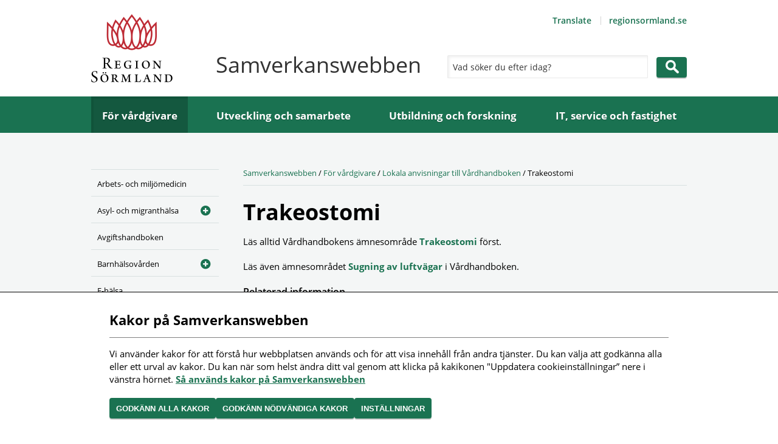

--- FILE ---
content_type: text/html; charset=utf-8
request_url: https://samverkan.regionsormland.se/for-vardgivare/lokala-anvisningar-till-vardhandboken/Trakeostomi/
body_size: 6014
content:
<!DOCTYPE html>
<!--[if IE 7 ]><html class="ie ie7" lang="sv"><![endif]-->
<!--[if IE 8 ]><html class="ie ie8" lang="sv"><![endif]-->
<!--[if IE 9 ]><html class="ie ie9" lang="sv"><![endif]-->
<!--[if (gte IE 9)|!(IE)]><!-->
<html lang="sv">
<!--<![endif]-->

<head>
    <title>Trakeostomi - Samverkanswebben</title>
    <meta charset="utf-8" />
    <meta name="viewport" content="width=device-width" />
    
    <link rel="shortcut icon" href="/content/Images_samverkan/favicon.ico" type="image/x-icon" />
    <!--[if lt IE 9]>
        <script src="//html5shiv.googlecode.com/svn/trunk/html5.js"></script>
    <![endif]-->


    <link rel="stylesheet" type="text/css" href="/Content/Styles/Styles_samverkan_1.0.43.css" />

    <!--[if lt IE 10]>
        <link href="/content/Styles_samverkan/Legacy/ie9.css" rel="stylesheet" type="text/css" media="screen" />
    <![endif]-->
    <!--[if lt IE 9]>
        <link href="/content/Styles_samverkan/Legacy/ie8.css" rel="stylesheet" type="text/css" media="screen" />
    <![endif]-->
    <link href="/content/Styles_samverkan/print.css" rel="stylesheet" type="text/css" media="print" />
            <script type="text/javascript" src="/Content/Scripts/Vizzit/Samverkan/vizzit.config.js"></script>
            <script type="text/javascript" src="/Content/Scripts/Vizzit/Samverkan/vizzit.integration.js"></script>
            <script type="text/javascript" src="/Content/Scripts/Vizzit/Samverkan/vizzit.access.js"></script>
<script type="text/javascript">
        var cookieheader = 'Kakor p&#229; Samverkanswebben';
        var cookietext = `Vi anv&#228;nder kakor f&#246;r att f&#246;rst&#229; hur webbplatsen anv&#228;nds och f&#246;r att visa inneh&#229;ll fr&#229;n andra tj&#228;nster. Du kan v&#228;lja att godk&#228;nna alla eller ett urval av kakor. Du kan n&#228;r som helst &#228;ndra ditt val genom att klicka p&#229; kakikonen &quot;Uppdatera cookieinst&#228;llningar” nere i v&#228;nstra h&#246;rnet.`;
        var cookieok = 'Godk&#228;nn alla kakor';
        var cookierequired = 'Godk&#228;nn n&#246;dv&#228;ndiga kakor';
        var cookieno = 'Inst&#228;llningar';
        var cookielink = '/om-webbplatsen/';
        var cookielinktext = 'S&#229; anv&#228;nds kakor p&#229; Samverkanswebben';
</script>
</head>
<body class="article no-js extranet">
    
    <div id="structure">
        <div id="header" role="banner">
            <div id="nav-skip">
                <div class="wrap">
                    <ul>
                        <li><a href="#navigation" class="nav">Meny</a></li>
                        <li><a href="#content" class="content">Inneh&#229;ll</a></li>
                        <li><a href="#search-query" class="search">S&#246;k</a></li>
                    </ul>
                </div>
            </div>
            <div class="wrap">
                <a href="/" title="Till webbplatsens startsida" id="logotype"><img src="/content/Images_samverkan/logotype.png" width="134" alt="Till startsidan" /></a>
                <a href="/" title="Till webbplatsens startsida" id="responsivelogotype"><img src="/content/Images_samverkan/logotype_responsive.png" width="247" alt="Till startsidan" /></a>
                    <strong id="extranetlogotype">Samverkanswebben</strong>
                <div aria-label="Verktyg" id="tools">

    <ul>
        <li>
            <a class="google-translate" href="https://translate.google.com/translate?hl=en&amp;sl=sv&amp;u=http://samverkan.regionsormland.se/for-vardgivare/lokala-anvisningar-till-vardhandboken/Trakeostomi/">
                Translate
            </a>
        </li>
        
                <li>
                    <a class="popup" href="https://regionsormland.se/">regionsormland.se</a>
                </li>
    </ul>
                </div>
                                    <form method="GET" action="/sok/" role="search" id="search">
                        <label for="search-query" class="hidden">Sök</label>
                        <input type="search" name="query" id="search-query" autocomplete="off" placeholder="Vad söker du efter idag?" aria-label="Sök" />
                        <input class="button" type="submit" value="Sök" />
                    </form>
            </div>
        </div>
        <div id="navigation" role="navigation">
            <div class="wrap">
                

<ul aria-label="Huvudmeny">
        <li>
            <a class="expanded" href="/for-vardgivare/">F&#246;r v&#229;rdgivare</a>
        </li>
        <li>
            <a href="/utveckling-och-samarbete/">Utveckling och samarbete</a>
        </li>
        <li>
            <a href="/utbildning-och-forskning/">Utbildning och forskning</a>
        </li>
        <li>
            <a href="/it-service-och-fastighet/">IT, service och fastighet</a>
        </li>
</ul>

            </div>
        </div>
        <div id="fullcontent" role="main">
                <div class="wrap">
                        <div id="subnavigation" role="navigation">
                                <ul class="subnavigation hastoggle" aria-label="Undernavigering">
<li>
    <a href="/for-vardgivare/arbets--och-miljomedicin/">Arbets- och milj&#246;medicin</a>
</li><li class="haschildren">
    <a href="/for-vardgivare/asyl--och-migranthalsa/">Asyl- och migranth&#228;lsa</a>
        <button class="toggle" data-id="1125" data-loaded="false" aria-label="Öppna undermeny"></button>
</li><li>
    <a href="/for-vardgivare/avgiftshandboken/">Avgiftshandboken</a>
</li><li class="haschildren">
    <a href="/for-vardgivare/barnhalsovard/">Barnh&#228;lsov&#229;rden</a>
        <button class="toggle" data-id="1126" data-loaded="false" aria-label="Öppna undermeny"></button>
</li><li>
    <a href="/for-vardgivare/e-halsa/">E-h&#228;lsa</a>
</li><li>
    <a href="/for-vardgivare/for-dig-som-vaccinerar/">F&#246;r dig som vaccinerar</a>
</li><li class="haschildren">
    <a href="/for-vardgivare/hjalpmedel/">Hj&#228;lpmedel</a>
        <button class="toggle" data-id="429" data-loaded="false" aria-label="Öppna undermeny"></button>
</li><li class="haschildren">
    <a href="/for-vardgivare/vardval-primarvard-halsoval/">H&#228;lsoval - V&#229;rdval v&#229;rdcentral</a>
        <button class="toggle" data-id="1128" data-loaded="false" aria-label="Öppna undermeny"></button>
</li><li class="expanded haschildren">
    <a href="/for-vardgivare/lokala-anvisningar-till-vardhandboken/">Lokala anvisningar till V&#229;rdhandboken</a>
        <button class="toggle" data-id="422" data-loaded="true" aria-label="Öppna undermeny"></button>
            <ul>
<li>
    <a href="/for-vardgivare/lokala-anvisningar-till-vardhandboken/avvikelse-riskhantering/">Avvikelse- och riskhantering</a>
</li><li>
    <a href="/for-vardgivare/lokala-anvisningar-till-vardhandboken/basala_hygienrutiner/">Basala hygienrutiner</a>
</li><li>
    <a href="/for-vardgivare/lokala-anvisningar-till-vardhandboken/blodburen_smitta/">Blodburen smitta</a>
</li><li>
    <a href="/for-vardgivare/lokala-anvisningar-till-vardhandboken/blodprov_kapillar_provtagning/">Blodprov, kapill&#228;r provtagning</a>
</li><li>
    <a href="/for-vardgivare/lokala-anvisningar-till-vardhandboken/blodprov_venos_provtagning/">Blodprov, ven&#246;s provtagning</a>
</li><li>
    <a href="/for-vardgivare/lokala-anvisningar-till-vardhandboken/cytostatika/">Cytostatika, cytotoxiska l&#228;kemedel</a>
</li><li>
    <a href="/for-vardgivare/lokala-anvisningar-till-vardhandboken/delegering_ansvar/">Delegering och ansvar</a>
</li><li>
    <a href="/for-vardgivare/lokala-anvisningar-till-vardhandboken/desinfektionsapparatur/">Desinfektionsapparatur</a>
</li><li>
    <a href="/for-vardgivare/lokala-anvisningar-till-vardhandboken/dodsfall_atgarder_HoS/">D&#246;dsfall, &#229;tg&#228;rder inom h&#228;lso- och sjukv&#229;rd</a>
</li><li>
    <a href="/for-vardgivare/lokala-anvisningar-till-vardhandboken/endoskop_rengoring/">Endoskop, reng&#246;ring och desinfektion av flexibla v&#228;rmek&#228;nsliga endoskop</a>
</li><li>
    <a href="/for-vardgivare/lokala-anvisningar-till-vardhandboken/hjalpmedel/">Hj&#228;lpmedel vid fysiska funktionsneds&#228;ttningar</a>
</li><li>
    <a href="/for-vardgivare/lokala-anvisningar-till-vardhandboken/identifikation/">Identifikation</a>
</li><li>
    <a href="/for-vardgivare/lokala-anvisningar-till-vardhandboken/infektioner_magtarmkanalen/">Infektioner i magtarmkanalen</a>
</li><li>
    <a href="/for-vardgivare/lokala-anvisningar-till-vardhandboken/Legionella/">Legionella, f&#246;rebyggande &#229;tg&#228;rder</a>
</li><li>
    <a href="/for-vardgivare/lokala-anvisningar-till-vardhandboken/Lumbalpunktion/">Lumbalpunktion</a>
</li><li>
    <a href="/for-vardgivare/lokala-anvisningar-till-vardhandboken/Lakemedelshantering/">L&#228;kemedelshantering</a>
</li><li>
    <a href="/for-vardgivare/lokala-anvisningar-till-vardhandboken/Multiresistenta_bakterier/">Multiresistenta bakterier</a>
</li><li>
    <a href="/for-vardgivare/lokala-anvisningar-till-vardhandboken/naringstillforsel_enteral/">N&#228;ringstillf&#246;rsel, enteral</a>
</li><li>
    <a href="/for-vardgivare/lokala-anvisningar-till-vardhandboken/Oxygenbehandling/">Oxygenbehandling</a>
</li><li>
    <a href="/for-vardgivare/lokala-anvisningar-till-vardhandboken/Personalinfektioner/">Personalinfektioner inom h&#228;lso- och sjukv&#229;rd</a>
</li><li>
    <a href="/for-vardgivare/lokala-anvisningar-till-vardhandboken/Ren_och_steril_rutin/">Ren och steril rutin utanf&#246;r operationsenheter</a>
</li><li>
    <a href="/for-vardgivare/lokala-anvisningar-till-vardhandboken/Smitta_och_smittspridning/">Smitta och smittspridning</a>
</li><li>
    <a href="/for-vardgivare/lokala-anvisningar-till-vardhandboken/Stick-och_skarskador/">Stick- och sk&#228;rskador samt exponering med risk f&#246;r blodburen smitta hos personal</a>
</li><li>
    <a href="/for-vardgivare/lokala-anvisningar-till-vardhandboken/Stadning_rengoring/">St&#228;dning, reng&#246;ring</a>
</li><li>
    <a href="/for-vardgivare/lokala-anvisningar-till-vardhandboken/Sang_och_sangutrustning_i_vard_och_omsorg/">S&#228;ng och s&#228;ngutrustning i v&#229;rd och omsorg</a>
</li><li class="selected">
    <a href="/for-vardgivare/lokala-anvisningar-till-vardhandboken/Trakeostomi/">Trakeostomi</a>
</li><li>
    <a href="/for-vardgivare/lokala-anvisningar-till-vardhandboken/Transfusion_av_blodkomponenter/">Transfusion av blodkomponenter</a>
</li><li>
    <a href="/for-vardgivare/lokala-anvisningar-till-vardhandboken/Tuberkulos/">Tuberkulos</a>
</li><li>
    <a href="/for-vardgivare/lokala-anvisningar-till-vardhandboken/Tvatthantering/">Tv&#228;tthantering</a>
</li><li>
    <a href="/for-vardgivare/lokala-anvisningar-till-vardhandboken/Urininkontinens/">Urininkontinens</a>
</li><li>
    <a href="/for-vardgivare/lokala-anvisningar-till-vardhandboken/Vardsamverkan/">V&#229;rdsamverkan</a>
</li>            </ul>
</li><li class="haschildren">
    <a href="/for-vardgivare/medicinska-omraden/">Lokala programomr&#229;den</a>
        <button class="toggle" data-id="13899" data-loaded="false" aria-label="Öppna undermeny"></button>
</li><li class="haschildren">
    <a href="/for-vardgivare/lakemedel/">L&#228;kemedel</a>
        <button class="toggle" data-id="213" data-loaded="false" aria-label="Öppna undermeny"></button>
</li><li>
    <a href="/for-vardgivare/lansgemensamma-vardoverenskommelser/">L&#228;nsgemensamma v&#229;rd&#246;verenskommelser</a>
</li><li>
    <a href="/for-vardgivare/mittvaccin---vaccinjournal/">MittVaccin - vaccinjournal</a>
</li><li class="haschildren">
    <a href="/for-vardgivare/nara-vard-och-halsa-i-samverkan/">N&#228;ra v&#229;rd och h&#228;lsa i samverkan</a>
        <button class="toggle" data-id="23942" data-loaded="false" aria-label="Öppna undermeny"></button>
</li><li class="haschildren">
    <a href="/for-vardgivare/privata-vardgivare/">Privata v&#229;rdgivare</a>
        <button class="toggle" data-id="203" data-loaded="false" aria-label="Öppna undermeny"></button>
</li><li class="haschildren">
    <a href="/for-vardgivare/smittskydd-och-vardhygien/">Smittskydd och v&#229;rdhygien</a>
        <button class="toggle" data-id="205" data-loaded="false" aria-label="Öppna undermeny"></button>
</li><li class="haschildren">
    <a href="/for-vardgivare/spraktolk/">Spr&#229;ktolk</a>
        <button class="toggle" data-id="17480" data-loaded="false" aria-label="Öppna undermeny"></button>
</li><li class="haschildren">
    <a href="/for-vardgivare/tandvard/">Tandv&#229;rd</a>
        <button class="toggle" data-id="237" data-loaded="false" aria-label="Öppna undermeny"></button>
</li><li>
    <a href="/for-vardgivare/tolktjanst/">Tolktj&#228;nst</a>
</li><li>
    <a href="/for-vardgivare/valfrihet--och-vardgarantiservice/">Valfrihet- och v&#229;rdgarantiservice</a>
</li><li class="haschildren">
    <a href="/for-vardgivare/vald-i-nara-relationer/">V&#229;ld i n&#228;ra relationer</a>
        <button class="toggle" data-id="489" data-loaded="false" aria-label="Öppna undermeny"></button>
</li><li>
    <a href="/for-vardgivare/overviktochobesitas/">&#214;vervikt och obesitas</a>
</li>    </ul>





                        </div>
                    <div id="widecontent">
                        <div id="breadcrumb">
                            <a href="/">Samverkanswebben</a><span> / </span><a href="/for-vardgivare/">F&#246;r v&#229;rdgivare</a><span> / </span><a href="/for-vardgivare/lokala-anvisningar-till-vardhandboken/">Lokala anvisningar till V&#229;rdhandboken</a><span> / </span>Trakeostomi
                        </div>

    <div id="panorama-image">
    <div class="image">
        <div class="media-placeholder">

        </div>
    </div>
    
</div>






                            <div id="content" class="fill" >





    <h1>Trakeostomi</h1>


<div class="mainbody">

<p>Läs alltid Vårdhandbokens ämnesområde&nbsp;<a href="https://www.vardhandboken.se/Sormland/vard-och-behandling/luftvagar/trakeostomi/oversikt/" target="_blank">Trakeostomi</a>&nbsp;först.</p>
<p>Läs även ämnesområdet&nbsp;<a title="Vårdhandboken - Sugning av luftvägar" href="https://www.vardhandboken.se/Sormland/vard-och-behandling/luftvagar/sugning-av-luftvagar/oversikt/" target="_blank">Sugning av luftvägar</a> i Vårdhandboken.</p>
<h3>Relaterad information</h3>
<p>För mer information, Nationella rekommendationer för trakeotomi och trakeostomivård 2021 samt checklista och fickkort angående vuxna, se <a title="Löf | Rekommendationer och råd" href="https://lof.se/patientsakerhet/vara-projekt/nationella-rekommendationer-for-trakeotomi/rekommendationer-och-rad" target="_blank">Löf | Rekommendationer och råd (lof.se)</a></p>
<p>För information angående barn, se Vårdprogram för barn med trakealkanyl på <a title="Trakeostomi Vårdprogram för barn med trakealkanyl" href="https://aol.barnlakarforeningen.se/wp-content/uploads/sites/24/2020/07/trakeostomi.pdf" target="_blank">https://aol.barnlakarforeningen.se/wp-content/uploads/sites/24/2020/07/trakeostomi.pdf</a></p>
<p>&nbsp;</p>



</div>










    <div class="page-meta" ><span>Uppdaterat: 3 mars 2025</span></div>

                                        <div id="share">
                                            

    <div>
        <span class="share-label">Dela</span>
        <a class="facebook" href="https://www.facebook.com/sharer/sharer.php?u=http://samverkan.regionsormland.se/for-vardgivare/lokala-anvisningar-till-vardhandboken/Trakeostomi/" target="_blank">facebook</a>
        <a class="x" href="https://x.com/intent/tweet?text=Trakeostomi - http://samverkan.regionsormland.se/for-vardgivare/lokala-anvisningar-till-vardhandboken/Trakeostomi/" target="_blank">x</a>
        <a class="email" href="mailto:?subject=Trakeostomi&amp;body=http://samverkan.regionsormland.se/for-vardgivare/lokala-anvisningar-till-vardhandboken/Trakeostomi/">epost</a>
        <a class="feedback" href="?share=on#share">Tyck till</a>
    </div>

<form action="/for-vardgivare/lokala-anvisningar-till-vardhandboken/Trakeostomi/" method="POST" id="tellafriend">
    <label for="from">Din e-post <em>(Obligatoriskt f&#228;lt)</em></label>
    <input type="text" id="from" name="from" maxlength="75" value="" />
    <label for="to">Mottagarens e-post <em>(Obligatoriskt f&#228;lt)</em></label>
    <input type="text" id="to" name="to" maxlength="75" />
    <input type="hidden" id="url" name="url" value="http://samverkan.regionsormland.se/for-vardgivare/lokala-anvisningar-till-vardhandboken/Trakeostomi/" />
    <label for="message">Meddelande: </label>
    <textarea id="message" name="message" rows="4"></textarea>
    <div>
	<label for="captchakey" class="captchakey">Ange kontrollord</label><input id="captchakey" name="captchakey" type="text" /><strong><span></span>XXPD</strong><input name="checksum" type="hidden" value="WFhQRA==" />
</div>
    <input type="submit" name="submit" class="button" value="Skicka" />
</form>





                                            


<div id="feedbackBackground"></div>

<div id="feedbackshare">
<form action="/for-vardgivare/lokala-anvisningar-till-vardhandboken/Trakeostomi/SendFeedback/" class="hidden" id="feedbackform" method="post">        <div class="form hidden">
            <a href="javascript:void(0);" id="closeFeedbackForm" class="close-cross" aria-label="Stäng tyck-till formulär"></a>
            <br></br>

            <label for="feedbacksubject">
                Ärende: <em>(Obligatoriskt f&#228;lt)</em>
            </label>
            <input type="text" name="feedbacksubject" id="feedbacksubject" required="required" maxlength="75" />
            <label for="feedbackmessage">
                Meddelande: <em>(Obligatoriskt f&#228;lt)</em>
            </label>
            <textarea name="feedbackmessage" id="feedbackmessage" rows="4" required="required"></textarea>
            <label for="feedbackname">
                Namn: <em>(Obligatoriskt f&#228;lt)</em>
            </label>
            <input type="text" name="feedbackname" id="feedbackname" required="required" maxlength="75" />
            <label for="feedbackfrom">
                Din e-post: <em>(Obligatoriskt f&#228;lt)</em>
            </label>
            <input type="text" name="feedbackfrom" id="feedbackfrom" required="required" maxlength="75" />
            <input type="hidden" name="feedbackurl" value="http://samverkan.regionsormland.se/for-vardgivare/lokala-anvisningar-till-vardhandboken/Trakeostomi/" />
            <div>
                <input type="checkbox" name="feedbackcopy" id="feedbackcopy">
                <label class="checkbox" for="feedbackcopy">Skicka kopia till e-postadress</label>
            </div>
            <div>
                <input type="checkbox" name="feedbackanswer" id="feedbackanswer">
                <label class="checkbox" for="feedbackanswer">Svar önskas via e-post</label>
            </div>
            <div id="feedbackpolicy">
                <p>
                    Enligt dataskyddsförordningen behöver vi ditt samtycke för att kunna behandla uppgifterna. 
                    Personuppgifterna kommer inte lämnas vidare. Du har rätt att få ta del av de personuppgifter vi har om dig. 
                    Du har rätt att få uppgifterna raderade. Lämna meddelande till webbsupport@regionsormland.se och ange rubriken på sidan så ser vi till att dina personuppgifter tas bort.

                        <br/>
                        <a href="/om-webbplatsen-samverkanswebb/hantering-av-personuppgifter-i-region-sormland/">Om personuppgifter i Region Sörmland</a>
                </p>
                <input type="checkbox" name="feedbackpul" id="feedbackpul">
                <label class="checkbox" for="feedbackpul">
                    Jag samtycker till att Region Sörmland sparar personuppgifterna som jag skriver in i detta formulär.
                </label>

            </div>

            <div>
	<label for="uniquekey" class="uniquekey">Ange kontrollord</label><input id="uniquekey" name="uniquekey" type="text" /><strong><span></span>3QCP</strong><input name="checksum" type="hidden" value="M1FDUA==" />
</div>


            <input type="submit" name="submit" class="button" value="Skicka" />
        </div>
</form></div>


                                        </div>
                            </div>
                    </div>
                </div>
        </div>
        

<div role="contentinfo" id="footer">
    <div class="wrap">
        <div class="extra-info">
            <div class="col">
                    <h2>Om webbplatsen</h2>

                


                    <ul>
                <li><a href="/om-webbplatsen-samverkanswebb/">Om Samverkanswebben</a></li>
                <li><a href="/om-webbplatsen-samverkanswebb/tillganglighetsredogorelse/">Tillg&#228;nglighetsredog&#246;relse</a></li>
                <li><a href="/om-webbplatsen-samverkanswebb/hantering-av-personuppgifter-i-region-sormland/">Hantering av personuppgifter</a></li>
            </ul>

            </div>
            <div class="col">
                    <h2>Region S&#246;rmlands webbplatser</h2>

                


                    <ul>
                <li><a class="popup" href="https://www.1177.se/Sormland/">1177.se/Sormland</a></li>
                <li><a class="popup" href="https://regionsormland.se/">regionsormland.se</a></li>
                <li><a href="https://utvecklasormland.se/">utvecklasormland.se</a></li>
                <li><a class="popup" href="https://redoforjobb.se/">Redo f&#246;r jobb</a></li>
                    <li>
                <button class="cookieconsent-link-trigger" title="Uppdatera cookieinställningar" rel="nofollow">Inställningar kakor</button>
            </li>
    </ul>


                <div class="social-media">
                        <h2>F&#246;lj oss i sociala medier</h2>

                    <div>
<a class="popup facebook" href="https://www.facebook.com/regionsormland">Gå till Facebook</a>                                                <a class="popup instagram" href="http://instagram.com/region_sormland">Gå till Instagram</a>                        
                                            </div>
                </div>
            </div>
            <div class="col">
                    <h2>Region S&#246;rmland</h2>

                
    <p>Repslagaregatan 19 <br />611 88 Nyk&#246;ping<br />V&#228;xel: 0155-24 50 00<br /><br />Peppol-id: 0007: 2321000032<br />Organisationsnummer:<br />232100-0032</p>


            </div>
            <div class="col">
                <img src="/Content/Images_region/logotype_footer.png" alt="" width="133" />
            </div>
        </div>
    </div>
</div>
    </div>
    <div id="nav" role="navigation" aria-label="Navigering för mindre skärmar">
        <div class="wrap">
                <ul class="responsivenavigation hastoggle" aria-label="Navigering">
<li class="expanded haschildren">
    <a href="/for-vardgivare/">F&#246;r v&#229;rdgivare</a>
        <button class="toggle" data-id="194" data-loaded="true" aria-label="Öppna undermeny"></button>
            <ul>
<li>
    <a href="/for-vardgivare/arbets--och-miljomedicin/">Arbets- och milj&#246;medicin</a>
</li><li class="haschildren">
    <a href="/for-vardgivare/asyl--och-migranthalsa/">Asyl- och migranth&#228;lsa</a>
        <button class="toggle" data-id="1125" data-loaded="false" aria-label="Öppna undermeny"></button>
</li><li>
    <a href="/for-vardgivare/avgiftshandboken/">Avgiftshandboken</a>
</li><li class="haschildren">
    <a href="/for-vardgivare/barnhalsovard/">Barnh&#228;lsov&#229;rden</a>
        <button class="toggle" data-id="1126" data-loaded="false" aria-label="Öppna undermeny"></button>
</li><li>
    <a href="/for-vardgivare/e-halsa/">E-h&#228;lsa</a>
</li><li>
    <a href="/for-vardgivare/for-dig-som-vaccinerar/">F&#246;r dig som vaccinerar</a>
</li><li class="haschildren">
    <a href="/for-vardgivare/hjalpmedel/">Hj&#228;lpmedel</a>
        <button class="toggle" data-id="429" data-loaded="false" aria-label="Öppna undermeny"></button>
</li><li class="haschildren">
    <a href="/for-vardgivare/vardval-primarvard-halsoval/">H&#228;lsoval - V&#229;rdval v&#229;rdcentral</a>
        <button class="toggle" data-id="1128" data-loaded="false" aria-label="Öppna undermeny"></button>
</li><li class="expanded haschildren">
    <a href="/for-vardgivare/lokala-anvisningar-till-vardhandboken/">Lokala anvisningar till V&#229;rdhandboken</a>
        <button class="toggle" data-id="422" data-loaded="true" aria-label="Öppna undermeny"></button>
            <ul>
<li>
    <a href="/for-vardgivare/lokala-anvisningar-till-vardhandboken/avvikelse-riskhantering/">Avvikelse- och riskhantering</a>
</li><li>
    <a href="/for-vardgivare/lokala-anvisningar-till-vardhandboken/basala_hygienrutiner/">Basala hygienrutiner</a>
</li><li>
    <a href="/for-vardgivare/lokala-anvisningar-till-vardhandboken/blodburen_smitta/">Blodburen smitta</a>
</li><li>
    <a href="/for-vardgivare/lokala-anvisningar-till-vardhandboken/blodprov_kapillar_provtagning/">Blodprov, kapill&#228;r provtagning</a>
</li><li>
    <a href="/for-vardgivare/lokala-anvisningar-till-vardhandboken/blodprov_venos_provtagning/">Blodprov, ven&#246;s provtagning</a>
</li><li>
    <a href="/for-vardgivare/lokala-anvisningar-till-vardhandboken/cytostatika/">Cytostatika, cytotoxiska l&#228;kemedel</a>
</li><li>
    <a href="/for-vardgivare/lokala-anvisningar-till-vardhandboken/delegering_ansvar/">Delegering och ansvar</a>
</li><li>
    <a href="/for-vardgivare/lokala-anvisningar-till-vardhandboken/desinfektionsapparatur/">Desinfektionsapparatur</a>
</li><li>
    <a href="/for-vardgivare/lokala-anvisningar-till-vardhandboken/dodsfall_atgarder_HoS/">D&#246;dsfall, &#229;tg&#228;rder inom h&#228;lso- och sjukv&#229;rd</a>
</li><li>
    <a href="/for-vardgivare/lokala-anvisningar-till-vardhandboken/endoskop_rengoring/">Endoskop, reng&#246;ring och desinfektion av flexibla v&#228;rmek&#228;nsliga endoskop</a>
</li><li>
    <a href="/for-vardgivare/lokala-anvisningar-till-vardhandboken/hjalpmedel/">Hj&#228;lpmedel vid fysiska funktionsneds&#228;ttningar</a>
</li><li>
    <a href="/for-vardgivare/lokala-anvisningar-till-vardhandboken/identifikation/">Identifikation</a>
</li><li>
    <a href="/for-vardgivare/lokala-anvisningar-till-vardhandboken/infektioner_magtarmkanalen/">Infektioner i magtarmkanalen</a>
</li><li>
    <a href="/for-vardgivare/lokala-anvisningar-till-vardhandboken/Legionella/">Legionella, f&#246;rebyggande &#229;tg&#228;rder</a>
</li><li>
    <a href="/for-vardgivare/lokala-anvisningar-till-vardhandboken/Lumbalpunktion/">Lumbalpunktion</a>
</li><li>
    <a href="/for-vardgivare/lokala-anvisningar-till-vardhandboken/Lakemedelshantering/">L&#228;kemedelshantering</a>
</li><li>
    <a href="/for-vardgivare/lokala-anvisningar-till-vardhandboken/Multiresistenta_bakterier/">Multiresistenta bakterier</a>
</li><li>
    <a href="/for-vardgivare/lokala-anvisningar-till-vardhandboken/naringstillforsel_enteral/">N&#228;ringstillf&#246;rsel, enteral</a>
</li><li>
    <a href="/for-vardgivare/lokala-anvisningar-till-vardhandboken/Oxygenbehandling/">Oxygenbehandling</a>
</li><li>
    <a href="/for-vardgivare/lokala-anvisningar-till-vardhandboken/Personalinfektioner/">Personalinfektioner inom h&#228;lso- och sjukv&#229;rd</a>
</li><li>
    <a href="/for-vardgivare/lokala-anvisningar-till-vardhandboken/Ren_och_steril_rutin/">Ren och steril rutin utanf&#246;r operationsenheter</a>
</li><li>
    <a href="/for-vardgivare/lokala-anvisningar-till-vardhandboken/Smitta_och_smittspridning/">Smitta och smittspridning</a>
</li><li>
    <a href="/for-vardgivare/lokala-anvisningar-till-vardhandboken/Stick-och_skarskador/">Stick- och sk&#228;rskador samt exponering med risk f&#246;r blodburen smitta hos personal</a>
</li><li>
    <a href="/for-vardgivare/lokala-anvisningar-till-vardhandboken/Stadning_rengoring/">St&#228;dning, reng&#246;ring</a>
</li><li>
    <a href="/for-vardgivare/lokala-anvisningar-till-vardhandboken/Sang_och_sangutrustning_i_vard_och_omsorg/">S&#228;ng och s&#228;ngutrustning i v&#229;rd och omsorg</a>
</li><li class="selected">
    <a href="/for-vardgivare/lokala-anvisningar-till-vardhandboken/Trakeostomi/">Trakeostomi</a>
</li><li>
    <a href="/for-vardgivare/lokala-anvisningar-till-vardhandboken/Transfusion_av_blodkomponenter/">Transfusion av blodkomponenter</a>
</li><li>
    <a href="/for-vardgivare/lokala-anvisningar-till-vardhandboken/Tuberkulos/">Tuberkulos</a>
</li><li>
    <a href="/for-vardgivare/lokala-anvisningar-till-vardhandboken/Tvatthantering/">Tv&#228;tthantering</a>
</li><li>
    <a href="/for-vardgivare/lokala-anvisningar-till-vardhandboken/Urininkontinens/">Urininkontinens</a>
</li><li>
    <a href="/for-vardgivare/lokala-anvisningar-till-vardhandboken/Vardsamverkan/">V&#229;rdsamverkan</a>
</li>            </ul>
</li><li class="haschildren">
    <a href="/for-vardgivare/medicinska-omraden/">Lokala programomr&#229;den</a>
        <button class="toggle" data-id="13899" data-loaded="false" aria-label="Öppna undermeny"></button>
</li><li class="haschildren">
    <a href="/for-vardgivare/lakemedel/">L&#228;kemedel</a>
        <button class="toggle" data-id="213" data-loaded="false" aria-label="Öppna undermeny"></button>
</li><li>
    <a href="/for-vardgivare/lansgemensamma-vardoverenskommelser/">L&#228;nsgemensamma v&#229;rd&#246;verenskommelser</a>
</li><li>
    <a href="/for-vardgivare/mittvaccin---vaccinjournal/">MittVaccin - vaccinjournal</a>
</li><li class="haschildren">
    <a href="/for-vardgivare/nara-vard-och-halsa-i-samverkan/">N&#228;ra v&#229;rd och h&#228;lsa i samverkan</a>
        <button class="toggle" data-id="23942" data-loaded="false" aria-label="Öppna undermeny"></button>
</li><li class="haschildren">
    <a href="/for-vardgivare/privata-vardgivare/">Privata v&#229;rdgivare</a>
        <button class="toggle" data-id="203" data-loaded="false" aria-label="Öppna undermeny"></button>
</li><li class="haschildren">
    <a href="/for-vardgivare/smittskydd-och-vardhygien/">Smittskydd och v&#229;rdhygien</a>
        <button class="toggle" data-id="205" data-loaded="false" aria-label="Öppna undermeny"></button>
</li><li class="haschildren">
    <a href="/for-vardgivare/spraktolk/">Spr&#229;ktolk</a>
        <button class="toggle" data-id="17480" data-loaded="false" aria-label="Öppna undermeny"></button>
</li><li class="haschildren">
    <a href="/for-vardgivare/tandvard/">Tandv&#229;rd</a>
        <button class="toggle" data-id="237" data-loaded="false" aria-label="Öppna undermeny"></button>
</li><li>
    <a href="/for-vardgivare/tolktjanst/">Tolktj&#228;nst</a>
</li><li>
    <a href="/for-vardgivare/valfrihet--och-vardgarantiservice/">Valfrihet- och v&#229;rdgarantiservice</a>
</li><li class="haschildren">
    <a href="/for-vardgivare/vald-i-nara-relationer/">V&#229;ld i n&#228;ra relationer</a>
        <button class="toggle" data-id="489" data-loaded="false" aria-label="Öppna undermeny"></button>
</li><li>
    <a href="/for-vardgivare/overviktochobesitas/">&#214;vervikt och obesitas</a>
</li>            </ul>
</li><li class="haschildren">
    <a href="/utveckling-och-samarbete/">Utveckling och samarbete</a>
        <button class="toggle" data-id="196" data-loaded="false" aria-label="Öppna undermeny"></button>
</li><li class="haschildren">
    <a href="/utbildning-och-forskning/">Utbildning och forskning</a>
        <button class="toggle" data-id="201" data-loaded="false" aria-label="Öppna undermeny"></button>
</li><li class="haschildren">
    <a href="/it-service-och-fastighet/">IT, service och fastighet</a>
        <button class="toggle" data-id="195" data-loaded="false" aria-label="Öppna undermeny"></button>
</li>    </ul>





                <div aria-label="Verktyg" class="toolsnavigation">
                    
    <ul>
        <li>
            <a class="google-translate" href="https://translate.google.com/translate?hl=en&amp;sl=sv&amp;u=http://samverkan.regionsormland.se/for-vardgivare/lokala-anvisningar-till-vardhandboken/Trakeostomi/">
                Translate
            </a>
        </li>
        
                <li>
                    <a class="popup" href="https://regionsormland.se/">regionsormland.se</a>
                </li>
    </ul>

                </div>
        </div>
    </div>
    <script type="text/javascript" src="/Content/scripts/scripts_1.0.43.js"></script>

    <script type="module" src="/content/scripts/cookieconsent.js"></script>
    <script type="module" src="/content/scripts/cookie.js"></script>

    <script type="text/javascript">
    var link = "229__mcp422";
    Lts.searchAsYouType.init("form#search #search-query", link);
    </script>
    
</body>
</html>


--- FILE ---
content_type: text/css
request_url: https://samverkan.regionsormland.se/Content/Styles/Styles_samverkan_1.0.43.css
body_size: 20555
content:
*,*:before,*:after{-webkit-box-sizing:border-box;-moz-box-sizing:border-box;box-sizing:border-box}html,body,div,span,applet,object,iframe,h1,h2,h3,h4,h5,h6,p,blockquote,pre,a,abbr,acronym,address,big,cite,code,del,dfn,em,img,ins,kbd,q,s,samp,small,strike,strong,sub,sup,tt,var,b,u,i,center,dl,dt,dd,ol,ul,li,fieldset,form,label,legend,table,caption,tbody,tfoot,thead,tr,th,td,article,aside,canvas,details,embed,figure,figcaption,footer,header,hgroup,menu,nav,output,ruby,section,summary,time,mark,audio,video{margin:0;padding:0;border:0;font-size:100%;font:inherit;vertical-align:baseline}article,aside,details,figcaption,figure,footer,header,hgroup,menu,nav,section{display:block}body{line-height:1}ol,ul{list-style:none}blockquote,q{quotes:none}blockquote:before,blockquote:after,q:before,q:after{content:'';content:none}table{border-collapse:collapse;border-spacing:0}.clear{clear:both}.wrap{max-width:980px}@media only screen and (max-width:979px){.wrap{max-width:768px}}@media only screen and (max-width:740px){.wrap{max-width:360px}}@font-face{font-family:'Open Sans';font-style:normal;font-weight:400;src:url('/content/Fonts/open-sans-v23-latin-regular.eot');src:local(''),url('/content/Fonts/open-sans-v23-latin-regular.eot?#iefix') format('embedded-opentype'),url('/content/Fonts/open-sans-v23-latin-regular.woff2') format('woff2'),url('/content/Fonts/open-sans-v23-latin-regular.woff') format('woff'),url('/content/Fonts/open-sans-v23-latin-regular.ttf') format('truetype'),url('/content/Fonts/open-sans-v23-latin-regular.svg#OpenSans') format('svg')}@font-face{font-family:'Open Sans';font-style:italic;font-weight:400;src:url('/content/Fonts/open-sans-v23-latin-italic.eot');src:local(''),url('/content/Fonts/open-sans-v23-latin-italic.eot?#iefix') format('embedded-opentype'),url('/content/Fonts/open-sans-v23-latin-italic.woff2') format('woff2'),url('/content/Fonts/open-sans-v23-latin-italic.woff') format('woff'),url('/content/Fonts/open-sans-v23-latin-italic.ttf') format('truetype'),url('/content/Fonts/open-sans-v23-latin-italic.svg#OpenSans') format('svg')}@font-face{font-family:'Open Sans';font-style:normal;font-weight:600;src:url('/content/Fonts/open-sans-v23-latin-600.eot');src:local(''),url('/content/Fonts/open-sans-v23-latin-600.eot?#iefix') format('embedded-opentype'),url('/content/Fonts/open-sans-v23-latin-600.woff2') format('woff2'),url('/content/Fonts/open-sans-v23-latin-600.woff') format('woff'),url('/content/Fonts/open-sans-v23-latin-600.ttf') format('truetype'),url('/content/Fonts/open-sans-v23-latin-600.svg#OpenSans') format('svg')}@font-face{font-family:'Open Sans';font-style:normal;font-weight:700;src:url('/content/Fonts/open-sans-v23-latin-700.eot');src:local(''),url('/content/Fonts/open-sans-v23-latin-700.eot?#iefix') format('embedded-opentype'),url('/content/Fonts/open-sans-v23-latin-700.woff2') format('woff2'),url('/content/Fonts/open-sans-v23-latin-700.woff') format('woff'),url('/content/Fonts/open-sans-v23-latin-700.ttf') format('truetype'),url('/content/Fonts/open-sans-v23-latin-700.svg#OpenSans') format('svg')}.sprite{background-size:100px 4000px;background-repeat:no-repeat;background-image:url(/content/images_samverkan/sprite.png?v=1)}.pattern{background-size:1000px 420px;background-repeat:no-repeat;background-image:url(/content/images_samverkan/pattern.png)}.pattern_inv{background-size:2411px 1185px;background-repeat:no-repeat;background-image:url(/content/images_samverkan/pattern_inv.png)}.logo1177{background-size:115px 47px;background-repeat:no-repeat;background-image:url(/content/images_samverkan/logo1177.png)}.arrow{background-size:14px 14px;background-repeat:no-repeat;background-image:url(/content/images_samverkan/arrow.png)}@media(min--moz-device-pixel-ratio:1.5),(-o-min-device-pixel-ratio:3/2),(-webkit-min-device-pixel-ratio:1.5),(min-device-pixel-ratio:1.5),(min-resolution:144dpi),(min-resolution:1.5dppx){.sprite{background-image:url(/content/images_samverkan/sprite2x.png?v=1)}.pattern{background-image:url(/content/images_samverkan/pattern2x.png)}.pattern_inv{background-image:url(/content/images_samverkan/pattern_inv2x.png)}.logo1177{background-image:url(/content/images_samverkan/logo11772x.png)}.arrow{background-image:url(/content/images_samverkan/arrow2x.png)}}html{height:100%}body{font-size:15px;font-family:'Open Sans','HelveticaNeue','Helvetica Neue',Helvetica,Arial,sans-serif;font-weight:400;color:#000;-webkit-font-smoothing:antialiased;-moz-osx-font-smoothing:grayscale;background-color:#fff;height:100%;line-height:1.4}p{margin-bottom:20px}h1{font-family:'Open Sans','HelveticaNeue','Helvetica Neue',Helvetica,Arial,sans-serif;font-weight:900;font-size:240%;padding-top:6px;margin-bottom:20px;line-height:1;position:relative}h2{font-weight:700;font-size:146.66667%;margin-bottom:14px}h3{font-size:106.66667%;margin-bottom:7px;font-weight:600}a{color:#c92b39;text-decoration:none}.extranet a{color:#1a7251}ul,ol{margin-left:30px;margin-bottom:20px}ul{list-style-type:disc}ol{list-style-type:decimal}table{width:99.9%;margin-bottom:20px}th{font-family:'Open Sans','HelveticaNeue','Helvetica Neue',Helvetica,Arial,sans-serif;font-weight:700;text-align:left;padding:5px}td{border:solid 1px #eaeaea;padding:5px}q,blockquote{font-family:Georgia,serif;font-style:italic}blockquote{margin-bottom:20px}.hidden{display:none}.visually-hidden{position:absolute;left:-9999px}.lead{font-size:150%;font-style:italic;padding-right:12%;line-height:1.5}.right-floating{float:right;padding:6px 0 0 10px}.left-floating{float:left;padding:6px 10px 0 0}.noselect{-webkit-touch-callout:none;-webkit-user-select:none;-khtml-user-select:none;-moz-user-select:none;-ms-user-select:none;user-select:none}.error{color:#d8000c;border:2px solid;margin:10px 0 20px 0;padding:1em;font-weight:600}.info{background-color:#fff;border:1px solid #ebe6dc;margin:10px 0 20px 0;padding:15px 20px 15px 20px}.extranet .info{border-color:#d8e0e0}.info strong{display:inline-block;margin-bottom:10px;font-weight:600}.info p span{word-break:break-all;display:block;margin-bottom:10px}.inline-block{display:inline-block}.related-inline.ineditmode{float:none!important;padding:0!important}.related-inline.ineditmode .block{float:none!important}.translate-dialog.close{display:none}strong{font-weight:bold}em{font-style:italic}.cover{object-fit:cover}@media only screen and (max-width:740px){p{font-size:106.66667%;margin-bottom:16px}h1{font-size:186.66667%;margin-bottom:14px;line-height:1.1}h2{font-size:133.33333%;padding-top:4px;margin-bottom:18px;line-height:1.2}h3{font-weight:700;margin-bottom:12px}}.sprite,select{background-size:100px 4000px;background-repeat:no-repeat;background-image:url(/content/images_samverkan/sprite.png?v=1)}.pattern{background-size:1000px 420px;background-repeat:no-repeat;background-image:url(/content/images_samverkan/pattern.png)}.pattern_inv{background-size:2411px 1185px;background-repeat:no-repeat;background-image:url(/content/images_samverkan/pattern_inv.png)}.logo1177{background-size:115px 47px;background-repeat:no-repeat;background-image:url(/content/images_samverkan/logo1177.png)}.arrow{background-size:14px 14px;background-repeat:no-repeat;background-image:url(/content/images_samverkan/arrow.png)}@media(min--moz-device-pixel-ratio:1.5),(-o-min-device-pixel-ratio:3/2),(-webkit-min-device-pixel-ratio:1.5),(min-device-pixel-ratio:1.5),(min-resolution:144dpi),(min-resolution:1.5dppx){.sprite,select{background-image:url(/content/images_samverkan/sprite2x.png?v=1)}.pattern{background-image:url(/content/images_samverkan/pattern2x.png)}.pattern_inv{background-image:url(/content/images_samverkan/pattern_inv2x.png)}.logo1177{background-image:url(/content/images_samverkan/logo11772x.png)}.arrow{background-image:url(/content/images_samverkan/arrow2x.png)}}input[type=text],input[type=search],input[type=file],textarea{font-size:15px;font-family:'Open Sans','HelveticaNeue','Helvetica Neue',Helvetica,Arial,sans-serif;font-weight:400;color:#000;-webkit-font-smoothing:antialiased;-moz-osx-font-smoothing:grayscale;font-size:93.33333%;padding:9px 8px 8px 8px;background:#fff;border:1px solid #eaeaea;border-radius:2px 1px 1px 1px;-webkit-box-shadow:inset 2px 2px 4px 0 rgba(2,0,0,.07);-moz-box-shadow:inset 2px 2px 4px 0 rgba(2,0,0,.07);box-shadow:inset 2px 2px 4px 0 rgba(2,0,0,.07);width:78%;margin-bottom:20px}input[type=text]::-webkit-input-placeholder,input[type=search]::-webkit-input-placeholder,input[type=file]::-webkit-input-placeholder,textarea::-webkit-input-placeholder{color:#333}input[type=text]:-moz-placeholder,input[type=search]:-moz-placeholder,input[type=file]:-moz-placeholder,textarea:-moz-placeholder{color:#333}input[type=text]::-moz-placeholder,input[type=search]::-moz-placeholder,input[type=file]::-moz-placeholder,textarea::-moz-placeholder{color:#333}input[type=text]:-ms-input-placeholder,input[type=search]:-ms-input-placeholder,input[type=file]:-ms-input-placeholder,textarea:-ms-input-placeholder{color:#333}input[type=text]:focus::-webkit-input-placeholder,input[type=search]:focus::-webkit-input-placeholder,input[type=file]:focus::-webkit-input-placeholder,textarea:focus::-webkit-input-placeholder{color:transparent}input[type=text]:focus:-moz-placeholder,input[type=search]:focus:-moz-placeholder,input[type=file]:focus:-moz-placeholder,textarea:focus:-moz-placeholder{color:transparent}input[type=text]:focus::-moz-placeholder,input[type=search]:focus::-moz-placeholder,input[type=file]:focus::-moz-placeholder,textarea:focus::-moz-placeholder{color:transparent}input[type=text]:focus:-ms-input-placeholder,input[type=search]:focus:-ms-input-placeholder,input[type=file]:focus:-ms-input-placeholder,textarea:focus:-ms-input-placeholder{color:transparent}input[type=search]{-webkit-appearance:none;-moz-appearance:none;appearance:none}textarea{width:100%;min-height:110px;line-height:1.5}select{-webkit-appearance:none;-moz-appearance:none;appearance:none;font-size:15px;font-family:'Open Sans','HelveticaNeue','Helvetica Neue',Helvetica,Arial,sans-serif;font-weight:400;color:#000;-webkit-font-smoothing:antialiased;-moz-osx-font-smoothing:grayscale;font-size:93.33333%;padding:9px 8px 9px 8px;width:78%;background-position:right -2994px;background-color:#fff;border:1px solid #ddd;border-radius:2px 1px 1px 1px;-webkit-box-shadow:inset 0 -15px 30px 0 rgba(0,0,0,.05);-moz-box-shadow:inset 0 -15px 30px 0 rgba(0,0,0,.05);box-shadow:inset 0 -15px 30px 0 rgba(0,0,0,.05)}.button{background-color:#c92b39;border:none;border-radius:4px;color:#fff;font-weight:700;text-decoration:none;padding:10px 11px 9px 11px;-webkit-box-shadow:0 2px 0 0 rgba(0,0,0,.2);-moz-box-shadow:0 2px 0 0 rgba(0,0,0,.2);box-shadow:0 2px 0 0 rgba(0,0,0,.2);margin-bottom:15px;text-transform:uppercase;-webkit-appearance:none;-moz-appearance:none;appearance:none}.extranet .button{background-color:#1a7251;color:#fff}.button--blocked{display:inline-block}a.button{font-size:93.33333%;line-height:normal}a.button.cancel{margin-right:10px;background-color:#eaeaea;color:#0093ca}label{font-size:86.66667%;display:block;font-weight:700}.checkbox{display:inline;font-weight:normal;font-size:93.33333%}#formarea form{background-color:#fff;border:1px solid #eaeaea;margin:30px 0 20px 0;position:relative;padding:26px 20px 15px 20px;overflow:hidden}#formarea form input.button{float:right;width:auto}#formarea form label,#formarea form legend{width:auto;font-size:93.33333%;font-weight:600;margin-bottom:4px;box-sizing:border-box;display:table;max-width:100%;white-space:normal}#formarea form em{font-weight:normal}#formarea form fieldset{border-width:1px;border-style:solid;border-color:#eaeaea;background-color:#fff;padding:10px;width:78%;position:relative}#formarea form fieldset input{position:absolute;left:10px}#formarea form fieldset label{padding-left:25px}#formarea form select{display:block}#formarea form #pulcondition{vertical-align:top}#formarea form #pulcondition+label{width:89%;display:inline-block}#formarea form p a{font-weight:bold;cursor:pointer}#formarea form p a:hover{text-decoration:underline}#formarea form p a:visited{color:#9d1458}.fileupload #formarea input[type=file]{margin-bottom:5px}@media only screen and (max-width:740px){#formarea .form fieldset,#formarea .form input[type=text],#formarea .form input[type=file],#formarea .form select,#formarea .form textarea{width:96%}#formarea .button{margin-top:10px}}@media only screen and (max-width:979px){#epi-quickNavigator{display:none!important}}.wrap{margin:0 auto;position:relative}#structure{background-color:#fff}#header{min-height:159px}#skip{display:none}#fullcontent{background-color:#f5f3ee;padding-top:92px;padding-bottom:25px;overflow:hidden}.extranet #fullcontent{background-color:#f4f6f6}.start.extranet #fullcontent{padding-top:60px}#fullcontent .wrap{margin-top:25px}#subnavigation{width:210px;float:left}#widecontent{float:right;width:730px}.start #widecontent{width:100%}.extranet.categorypage #widecontent{width:100%}#widecontent.fill{width:100%}#content{min-height:570px;width:480px;float:left}#content.fill{width:100%}.start #topcontent .topcontent-left{float:left;width:645px}#related-content .block{width:100%;float:none;background:none;border-top:solid 1px #ebe6dc;border-bottom:none;min-height:inherit;margin-bottom:0}#related-content .block .block-heading{background-color:inherit;color:#333;text-transform:inherit;font-size:133.33333%;padding-left:0}#related-content .block p{padding-left:0}#related-content .block ul{padding-left:10px}.start #content>div>div .block,.categorypage #content>div>div .block,#related>div>div .block{clear:both}.start #content>div>div .block--left,.categorypage #content>div>div .block--left,#related>div>div .block--left{clear:left}#related{width:227px;float:right}#related.related-inline{width:277px;padding-left:50px}.start #related{width:310px}#subcontent{width:100%;overflow:hidden}.start #subcontent .block{min-height:310px;padding-bottom:14px}.categorypage #subcontent .block{min-height:240px}#footer{overflow:hidden;width:100%}#quicklinks h2{background-color:#9d1458;color:#fff}@media only screen and (max-width:979px){.wrap{max-width:728px}#header{position:relative;min-height:110px;background-color:#c92b39}.extranet #header{background-color:#1a7251}#tools{display:none}#navigation{display:none}#fullcontent{padding-top:29px}.start #fullcontent .wrap{width:645px}#subnavigation{display:none}#widecontent{width:100%}.start #content{width:100%}.start #subcontent .block{height:auto}.start #subcontent .block--blue ul li{float:left;width:50%;margin-bottom:5px}.start #quicklinks{}.start #related{width:100%}.start #careguide{float:none;width:100%}.start.extranet #related{width:auto;float:none}}@media only screen and (max-width:740px){.wrap{max-width:400px;padding:0 20px;min-width:320px}.start #fullcontent .wrap{width:auto}.start.extranet #fullcontent{padding-top:0}.start.extranet #panorama-image{margin-bottom:20px}.start.extranet #panorama-image .wrap{padding:0}#header{min-height:58px}#widecontent{width:100%;padding:0}#content{min-height:0;float:none;width:auto;margin-bottom:31px}.start #quicklinks{}.start #related{width:100%}.start #careguide{float:none;width:100%}.start #subcontent .block--blue ul li{float:none;width:auto;margin-bottom:0}#related,#related.related-inline{width:auto;float:none;padding-left:inherit}}.sprite,#search input[type=submit]{background-size:100px 4000px;background-repeat:no-repeat;background-image:url(/content/images_samverkan/sprite.png?v=1)}.pattern{background-size:1000px 420px;background-repeat:no-repeat;background-image:url(/content/images_samverkan/pattern.png)}.pattern_inv{background-size:2411px 1185px;background-repeat:no-repeat;background-image:url(/content/images_samverkan/pattern_inv.png)}.logo1177{background-size:115px 47px;background-repeat:no-repeat;background-image:url(/content/images_samverkan/logo1177.png)}.arrow{background-size:14px 14px;background-repeat:no-repeat;background-image:url(/content/images_samverkan/arrow.png)}@media(min--moz-device-pixel-ratio:1.5),(-o-min-device-pixel-ratio:3/2),(-webkit-min-device-pixel-ratio:1.5),(min-device-pixel-ratio:1.5),(min-resolution:144dpi),(min-resolution:1.5dppx){.sprite,#search input[type=submit]{background-image:url(/content/images_samverkan/sprite2x.png?v=1)}.pattern{background-image:url(/content/images_samverkan/pattern2x.png)}.pattern_inv{background-image:url(/content/images_samverkan/pattern_inv2x.png)}.logo1177{background-image:url(/content/images_samverkan/logo11772x.png)}.arrow{background-image:url(/content/images_samverkan/arrow2x.png)}}#logotype{position:absolute;top:23px;left:0;display:inline-block}#logotype img{display:block}#logotype:focus{outline-offset:4px}#responsivelogotype{display:none}#extranetlogotype{display:block;font-size:240%;font-weight:300;position:absolute;top:23px;left:183px;color:#333;padding:59px 0 8px 22px}#indexlink{font-size:106.66667%;font-weight:700;border:solid 2px #c92b39;-webkit-border-radius:4px;-moz-border-radius:4px;-ms-border-radius:4px;border-radius:4px;position:absolute;top:93px;right:-55px;padding:6px 8px 4px 7px}.extranet #indexlink{border-color:#1a7251}#search{position:absolute;right:0;top:91px}#search input[type=search]{width:330px;margin-right:10px}#search input[type=submit]{text-indent:-9999px;background-position:15px 5px;padding:10px 25px 9px 25px;background-color:#1a7251;cursor:pointer}#cookie-info{background-color:#333;color:#fff;border-bottom:solid 1px #b1b1ae}#cookie-info .wrap{padding:42px 0 6px 0;min-height:62px;overflow:hidden}#cookie-info p{margin:0}#cookie-info p+a{color:#fff;text-decoration:underline;display:block}#cookie-info .button{float:right;display:inline-block;margin-top:6px}#tools{position:absolute;top:27px;right:0;font-weight:600;font-size:93.33333%;line-height:1}#tools li{display:inline-block;padding:0 0 0 13px;margin:0 11px 0 0;border-left:solid 1px #d4d4d4}#tools li:first-child{border:none}#tools li:last-child{margin-right:0}#tools li.flag{border-left:none;padding-left:0}#tools li.flag a.lang-code{content:" ";margin-top:0;background-repeat:no-repeat;display:block}#tools li.flag a.lang-code--fi{background-image:url(/content/images_samverkan/fi.png);background-size:29px;height:19px;width:30px}#tools li.flag a.lang-code--fi span{position:absolute;left:-9999999px}#tools li.flag a.lang-code--en{background-image:url(/content/images_samverkan/en.png);background-size:26px;height:22px;width:27px}#tools li.flag a.lang-code--en span{position:absolute;left:-9999999px}#tools li a{color:#1a7251}#tools li a:hover{text-decoration:underline}#tools .translate-dialog{position:absolute;z-index:999;background-color:#4a4a4a;color:#fff;width:18em;padding:24px;margin:13px 0 0 0;-webkit-border-radius:4px;-moz-border-radius:4px;-ms-border-radius:4px;border-radius:4px}#tools .translate-dialog strong{font-weight:bold;font-size:133.33333%;margin-bottom:7px;display:block}#tools .translate-dialog p{line-height:20px}#tools .translate-dialog select{width:100%}#tools .translate-dialog:after{bottom:100%;left:15%;border:solid transparent;content:" ";height:0;width:0;position:absolute;border-color:rgba(228,223,213,0);border-bottom-color:#4a4a4a;border-width:13px;margin-left:-20px}@media only screen and (max-width:979px){#logotype{display:none}#responsivelogotype{position:absolute;top:26px;left:14px;display:inline-block}#responsivelogotype img{display:block}#responsivelogotype:focus{outline-offset:4px}#extranetlogotype{font-size:126.66667%;font-weight:400;color:#fff;top:26px;left:282px;padding:30px 0 3px 11px;border-left-color:#fff}#search{width:100%;position:relative;display:none}#search #search-query{width:100%!important;margin-bottom:-3px}#indexlink{display:none}#cookie-info{position:fixed;bottom:0;width:100%;z-index:9000}#cookie-info p{font-size:93.33333%}}html.search-expanded #search{display:block;position:relative;z-index:0;top:auto;right:auto}html.search-expanded #search #search-query{-webkit-border-radius:0;-moz-border-radius:0;-ms-border-radius:0;border-radius:0}html.search-expanded #search .button{position:absolute;top:0;right:0;-webkit-border-radius:0;-moz-border-radius:0;-ms-border-radius:0;border-radius:0}@media only screen and (max-width:740px){#responsivelogotype{top:8px;left:15px}#responsivelogotype img{width:162px}#extranetlogotype{font-size:66.66667%;font-weight:400;top:41px;left:76px;padding:0;border:none}#cookie-info .wrap{padding:20px 20px 6px 20px}}.sprite,#nav-skip ul a.nav,#nav-skip ul a.search,#subnavigation ul.subnavigation li a.toggle,#subnavigation ul.subnavigation li button.toggle,.extranet #subnavigation ul.subnavigation li a.toggle,.extranet #subnavigation ul.subnavigation li button.toggle,#subnavigation ul.subnavigation li.expanded>a.toggle,#subnavigation ul.subnavigation li.expanded>button.toggle,.extranet #subnavigation ul.subnavigation li.expanded>a.toggle,.extranet #subnavigation ul.subnavigation li.expanded>button.toggle,#subnavigation ul.subnavigation li.selected>a.toggle,#subnavigation ul.subnavigation li.selected>button.toggle,.extranet #subnavigation ul.subnavigation li.selected>a.toggle,.extranet #subnavigation ul.subnavigation li.selected>button.toggle,#subnavigation ul.subnavigation li.selected.expanded>a.toggle,#subnavigation ul.subnavigation li.selected.expanded>button.toggle,.extranet #subnavigation ul.subnavigation li.selected.expanded>a.toggle,.extranet #subnavigation ul.subnavigation li.selected.expanded>button.toggle,#nav ul li a.toggle,#nav ul li button.toggle,#nav ul li.expanded>a.toggle,#nav ul li.expanded>button.toggle,#nav ul li ul li a.toggle,#nav ul li ul li button.toggle,.extranet #nav ul li ul li a.toggle,.extranet #nav ul li ul li button.toggle,#nav ul li ul li.expanded>a.toggle,#nav ul li ul li.expanded>button.toggle,.extranet #nav ul li ul li.expanded>a.toggle,.extranet #nav ul li ul li.expanded>button.toggle{background-size:100px 4000px;background-repeat:no-repeat;background-image:url(/content/images_samverkan/sprite.png?v=1)}.pattern{background-size:1000px 420px;background-repeat:no-repeat;background-image:url(/content/images_samverkan/pattern.png)}.pattern_inv{background-size:2411px 1185px;background-repeat:no-repeat;background-image:url(/content/images_samverkan/pattern_inv.png)}.logo1177{background-size:115px 47px;background-repeat:no-repeat;background-image:url(/content/images_samverkan/logo1177.png)}.arrow{background-size:14px 14px;background-repeat:no-repeat;background-image:url(/content/images_samverkan/arrow.png)}@media(min--moz-device-pixel-ratio:1.5),(-o-min-device-pixel-ratio:3/2),(-webkit-min-device-pixel-ratio:1.5),(min-device-pixel-ratio:1.5),(min-resolution:144dpi),(min-resolution:1.5dppx){.sprite,#nav-skip ul a.nav,#nav-skip ul a.search,#subnavigation ul.subnavigation li a.toggle,#subnavigation ul.subnavigation li button.toggle,.extranet #subnavigation ul.subnavigation li a.toggle,.extranet #subnavigation ul.subnavigation li button.toggle,#subnavigation ul.subnavigation li.expanded>a.toggle,#subnavigation ul.subnavigation li.expanded>button.toggle,.extranet #subnavigation ul.subnavigation li.expanded>a.toggle,.extranet #subnavigation ul.subnavigation li.expanded>button.toggle,#subnavigation ul.subnavigation li.selected>a.toggle,#subnavigation ul.subnavigation li.selected>button.toggle,.extranet #subnavigation ul.subnavigation li.selected>a.toggle,.extranet #subnavigation ul.subnavigation li.selected>button.toggle,#subnavigation ul.subnavigation li.selected.expanded>a.toggle,#subnavigation ul.subnavigation li.selected.expanded>button.toggle,.extranet #subnavigation ul.subnavigation li.selected.expanded>a.toggle,.extranet #subnavigation ul.subnavigation li.selected.expanded>button.toggle,#nav ul li a.toggle,#nav ul li button.toggle,#nav ul li.expanded>a.toggle,#nav ul li.expanded>button.toggle,#nav ul li ul li a.toggle,#nav ul li ul li button.toggle,.extranet #nav ul li ul li a.toggle,.extranet #nav ul li ul li button.toggle,#nav ul li ul li.expanded>a.toggle,#nav ul li ul li.expanded>button.toggle,.extranet #nav ul li ul li.expanded>a.toggle,.extranet #nav ul li ul li.expanded>button.toggle{background-image:url(/content/images_samverkan/sprite2x.png?v=1)}.pattern{background-image:url(/content/images_samverkan/pattern2x.png)}.pattern_inv{background-image:url(/content/images_samverkan/pattern_inv2x.png)}.logo1177{background-image:url(/content/images_samverkan/logo11772x.png)}.arrow{background-image:url(/content/images_samverkan/arrow2x.png)}}#nav-skip ul{position:absolute;top:-300px}#nav-skip ul a{font-size:93.33333%;padding:8px 10px 6px 32px;display:block;white-space:nowrap;text-align:center}#nav-skip ul a.nav{background-position:4px -96px}#nav-skip ul a.search{background-position:7px -196px}#nav-skip ul a.content{padding-left:10px}#nav-skip ul a:focus,#nav-skip ul a:active{position:absolute;top:347px;left:104px}#navigation{background-color:#c92b39;position:absolute;right:0;left:0}.extranet #navigation{background-color:#1a7251}#navigation ul{max-height:85px;overflow:hidden;text-align:justify;margin:0 0 -1em;margin-bottom:-21px;list-style:none}#navigation ul:after{content:'';width:100%;display:inline-block;height:10px}#navigation ul li{display:inline-block}#navigation ul li a{color:#fff;font-size:113.33333%;font-weight:700;display:block;white-space:nowrap;text-shadow:0 1px 1px rgba(0,0,0,.25);margin:0;padding:20px 17px 17px 18px;-webkit-transition:background-color .2s ease;-moz-transition:background-color .2s ease;-o-transition:background-color .2s ease;transition:background-color .2s ease}#navigation ul li a.selected,#navigation ul li a.expanded,#navigation ul li a:hover{border-top:solid 4px #9e1a26;border-left:solid 4px #9e1a26;background-color:#b11e2b;padding-top:16px;padding-left:14px}.extranet #navigation ul li a.selected,.extranet #navigation ul li a.expanded,.extranet #navigation ul li a:hover{border-top-color:#10533a;border-left-color:#10533a;background-color:#14583f}#subnavigation ul.subnavigation{font-size:86.66667%;border-top:solid 1px #ebe6dc;list-style:none;margin:3px 0 0 0}.extranet #subnavigation ul.subnavigation{border-top-color:#d8e0e0}#subnavigation ul.subnavigation li{border-bottom:solid 1px #ebe6dc;position:relative}.extranet #subnavigation ul.subnavigation li{border-bottom-color:#d8e0e0}#subnavigation ul.subnavigation li a,#subnavigation ul.subnavigation li button{color:#000;display:block;padding:14px 30px 11px 10px}#subnavigation ul.subnavigation li a.toggle,#subnavigation ul.subnavigation li button.toggle{position:absolute;right:0;top:0;background-position:30px -486px;text-indent:-999px;padding:0;width:60px;height:40px}.extranet #subnavigation ul.subnavigation li a.toggle,.extranet #subnavigation ul.subnavigation li button.toggle{background-position:30px -2685px}#subnavigation ul.subnavigation li button{background-color:transparent;border:none;cursor:pointer}#subnavigation ul.subnavigation li.haschildren ul{display:none}#subnavigation ul.subnavigation li.expanded{background-color:#e7e4df}#subnavigation ul.subnavigation li.expanded>ul{display:block;background-color:#e7e4df}#subnavigation ul.subnavigation li.expanded>a{background-color:transparent}#subnavigation ul.subnavigation li.expanded li{margin-left:12px;background-color:#fff}#subnavigation ul.subnavigation li.expanded>a.toggle,#subnavigation ul.subnavigation li.expanded>button.toggle{background-position:30px -386px}.extranet #subnavigation ul.subnavigation li.expanded>a.toggle,.extranet #subnavigation ul.subnavigation li.expanded>button.toggle{background-position:30px -2585px}#subnavigation ul.subnavigation li.selected>a,#subnavigation ul.subnavigation li.selected>button{color:#fff;background-color:#c92b39}#subnavigation ul.subnavigation li.selected>a.toggle,#subnavigation ul.subnavigation li.selected>button.toggle{background-position:30px -284px}.extranet #subnavigation ul.subnavigation li.selected>a.toggle,.extranet #subnavigation ul.subnavigation li.selected>button.toggle{background-position:30px -3168px}.extranet #subnavigation ul.subnavigation li.selected>a{background-color:#1a7251;color:#fff}.extranet #subnavigation ul.subnavigation li.selected>button{background-color:transparent}#subnavigation ul.subnavigation li.selected.expanded{background-color:#c92b39}#subnavigation ul.subnavigation li.selected.expanded>ul{display:block;background-color:#e7e4df}#subnavigation ul.subnavigation li.selected.expanded>a,#subnavigation ul.subnavigation li.selected.expanded>button{color:#fff;background-color:transparent}#subnavigation ul.subnavigation li.selected.expanded>a.toggle,#subnavigation ul.subnavigation li.selected.expanded>button.toggle{background-position:30px -284px}.extranet #subnavigation ul.subnavigation li.selected.expanded>a.toggle,.extranet #subnavigation ul.subnavigation li.selected.expanded>button.toggle{background-position:30px -3068px}.extranet #subnavigation ul.subnavigation li.selected.expanded{color:#1a7251;background-color:#1a7251}#subnavigation ul.subnavigation li ul{list-style:none;background-color:#e7e4df;border-top:solid 1px #eaeaea;margin:0}#subnavigation ul.subnavigation li ul li{border-bottom-color:#eaeaea;background-color:#fff}#subnavigation ul.subnavigation li ul li a,#subnavigation ul.subnavigation li ul li button{color:#000;padding-top:13px;padding-bottom:11px}#subnavigation ul.subnavigation li ul li:last-child{border:none}#subnavigation ul.subnavigation li ul li ul{margin-left:0 0 0 12px}#subnavigation ul.subnavigation li ul li ul li a,#subnavigation ul.subnavigation li ul li ul li button{padding-left:12px;font-size:93.33333%;font-weight:400}#nav{display:none}@media only screen and (max-width:979px){#nav-skip ul{list-style:none;margin:0;top:30px;right:11px}#nav-skip ul li{float:right;margin-left:27px}#nav-skip ul li a[href='#content']{display:none}#nav-skip ul li a{display:block;padding:45px 0 0 0;width:38px;color:#fff}#nav-skip ul li a:focus,#nav-skip ul li a:active{position:static;top:auto;left:auto}#nav{position:absolute;top:110px;left:0;right:0;z-index:9999}#nav .wrap{background-color:#c92b39;padding:0 0 0 0}.extranet #nav .wrap{background-color:#1a7251}#nav ul{border-top:solid 1px #d84d5a;list-style:none;margin:0;padding:0}.extranet #nav ul{border-top-color:#99c05d}#nav ul li{border-bottom:solid 1px #d84d5a;position:relative}.extranet #nav ul li{border-bottom-color:#99c05d}#nav ul li a,#nav ul li button{color:#fff;display:block;font-weight:600;padding:14px 60px 11px 20px}#nav ul li a.toggle,#nav ul li button.toggle{position:absolute;right:0;top:0;background-position:22px -586px;text-indent:-999px;padding:0;width:60px;height:40px}#nav ul li button{background-color:transparent;border:none}#nav ul li.haschildren ul{display:none}#nav ul li.selected{background-color:#b11e2b}.extranet #nav ul li.selected{background-color:#14583f}#nav ul li.expanded{background-color:#b11e2b}.extranet #nav ul li.expanded{background-color:#14583f}#nav ul li.expanded>ul{display:block;background-color:#fff}#nav ul li.expanded>a.toggle,#nav ul li.expanded>button.toggle{background-position:22px -286px}#nav ul li ul{background-color:#fff;border-top-color:#eaeaea}.extranet #nav ul li ul{border-top-color:#d8e0e0}#nav ul li ul li{border-bottom-color:#eaeaea}.extranet #nav ul li ul li{border-bottom-color:#d8e0e0}#nav ul li ul li a,#nav ul li ul li button{color:#c92b39;padding-top:13px;padding-bottom:11px}.extranet #nav ul li ul li a,.extranet #nav ul li ul li button{color:#1a7251}#nav ul li ul li a.toggle,#nav ul li ul li button.toggle{background-position:22px -486px;background-color:transparent!important}.extranet #nav ul li ul li a.toggle,.extranet #nav ul li ul li button.toggle{background-position:22px -2686px}#nav ul li ul li.expanded{background-color:#eaeaea}.extranet #nav ul li ul li.expanded{background-color:#d8e0e0}#nav ul li ul li.expanded a{background-color:#fff}#nav ul li ul li.expanded a.toggle,#nav ul li ul li.expanded button.toggle{background-color:transparent}#nav ul li ul li.expanded>a.toggle,#nav ul li ul li.expanded>button.toggle{background-position:22px -386px}.extranet #nav ul li ul li.expanded>a.toggle,.extranet #nav ul li ul li.expanded>button.toggle{background-position:22px -2585px}#nav ul li ul li.selected>a{background-color:#eaeaea}.extranet #nav ul li ul li.selected>a{background-color:#d8e0e0}#nav ul li ul li:last-child{border:none}#nav ul li ul li ul{margin-left:10px}#nav ul li ul li ul li a,#nav ul li ul li ul li button{padding-left:12px;font-size:93.33333%;font-weight:400}#nav .toolsnavigation{background-color:#4a4a4a;padding-bottom:14px}#nav .toolsnavigation .translate-dialog{padding:0 20px 20px 20px;color:#fff}#nav .toolsnavigation .translate-dialog strong{display:none}html.nav-expanded #nav{display:block}}@media only screen and (max-width:740px){#nav-skip ul{top:12px;right:16px}#nav-skip ul li{margin-left:12px}#nav-skip ul li a{text-indent:-9999px;padding-top:20px}#nav{top:58px}}.sprite,table th.sortdesc,table th.sortasc,#share .facebook,.extranet #share .facebook,#share .email,.extranet #share .email,#legible-link,#signlanguage-link,.extranet #legible-link,.extranet #signlanguage-link{background-size:100px 4000px;background-repeat:no-repeat;background-image:url(/content/images_samverkan/sprite.png?v=1)}.pattern{background-size:1000px 420px;background-repeat:no-repeat;background-image:url(/content/images_samverkan/pattern.png)}.pattern_inv{background-size:2411px 1185px;background-repeat:no-repeat;background-image:url(/content/images_samverkan/pattern_inv.png)}.logo1177{background-size:115px 47px;background-repeat:no-repeat;background-image:url(/content/images_samverkan/logo1177.png)}.arrow{background-size:14px 14px;background-repeat:no-repeat;background-image:url(/content/images_samverkan/arrow.png)}@media(min--moz-device-pixel-ratio:1.5),(-o-min-device-pixel-ratio:3/2),(-webkit-min-device-pixel-ratio:1.5),(min-device-pixel-ratio:1.5),(min-resolution:144dpi),(min-resolution:1.5dppx){.sprite,table th.sortdesc,table th.sortasc,#share .facebook,.extranet #share .facebook,#share .email,.extranet #share .email,#legible-link,#signlanguage-link,.extranet #legible-link,.extranet #signlanguage-link{background-image:url(/content/images_samverkan/sprite2x.png?v=1)}.pattern{background-image:url(/content/images_samverkan/pattern2x.png)}.pattern_inv{background-image:url(/content/images_samverkan/pattern_inv2x.png)}.logo1177{background-image:url(/content/images_samverkan/logo11772x.png)}.arrow{background-image:url(/content/images_samverkan/arrow2x.png)}}#breadcrumb{font-size:86.66667%;border-bottom:solid 1px #ebe6dc;padding-bottom:11px;margin-bottom:11px}.extranet #breadcrumb{border-bottom-color:#d8e0e0}#breadcrumb a:hover{text-decoration:underline}.extranet #panorama-image{max-width:1200px;position:relative;margin:0 auto}.extranet #panorama-image .wrap{position:unset}.extranet #panorama-image .panorama-image-inner{max-width:980px}.extranet #panorama-image .panorama-description{position:absolute;color:#fff;background-color:rgba(0,0,0,.3);min-height:120px;padding:10px 0 0 20px;top:50%;transform:translateY(-50%)}.extranet #panorama-image .panorama-description .panorama-description-inner h2{font-size:280%;font-weight:700;margin-bottom:0}.extranet #panorama-image .panorama-description .panorama-description-inner p{font-size:200%}.media-placeholder{margin:0 0 20px 0}.media-placeholder img{display:block;margin-bottom:5px;width:100%}.description{font-style:italic;font-size:86.66667%;color:#333;margin-bottom:0}.page-meta{border-top:solid 1px #ebe6dc;overflow:hidden;font-size:86.66667%}.extranet .page-meta{border-top-color:#d8e0e0}.page-meta span{display:block;padding:2px 0 0 0;margin:5px 0 5px 0}.page-meta span strong{font-weight:bold}.page-meta:last-child{border-bottom:solid 1px #ebe6dc;margin-bottom:16px}.tagging h2{margin-bottom:7px}.tagging h3{margin-top:5px;margin-bottom:1px}p.meta{margin-bottom:5px;font-size:93.33333%;font-weight:700;color:#c92b39}p.meta:last-child{margin-bottom:22px}p.meta span{font-size:15px;font-family:'Open Sans','HelveticaNeue','Helvetica Neue',Helvetica,Arial,sans-serif;font-weight:400;color:#000;-webkit-font-smoothing:antialiased;-moz-osx-font-smoothing:grayscale;font-size:100%;font-weight:600}#tellafriend{display:none}p.introduction{font-weight:700;font-size:113.33333%;margin-bottom:20px}span.start-publish{font-weight:400;font-size:113.33333%;margin-bottom:8px;display:block}.mainbody{margin-bottom:24px;overflow:hidden}.mainbody ul,.mainbody ol{line-height:1.54}.mainbody .right-floating,.mainbody .left-floating{width:46.6%}.mainbody .block{clear:both}.mainbody a{font-weight:bold}.mainbody a:hover{text-decoration:underline}.date{color:#848484;font-size:80%;font-weight:700}table{border-top:none;border-bottom:1px solid #eaeaea;border-left:none;border-right:none;border-collapse:separate;border-spacing:0 0}table th{background-color:#c92b39;color:#fff;font-size:106.66667%;font-weight:600;padding:7px 11px 7px 11px;border-left:2px solid #9e1a26;vertical-align:middle}.extranet table th{background-color:#1a7251;border-left:2px solid #10533a}table th:first-child{border-left:none;padding-left:13px}table th.sortdesc,table th.sortasc{border-top:solid 4px #9e1a26;border-left:solid 4px #9e1a26;padding:3px 11px 7px 9px;background-color:#b11e2b;background-position:100% -1802px}.extranet table th.sortdesc,.extranet table th.sortasc{background-color:#14583f}table th.sortasc{background-position:100% -1897px}table tbody tr.odd{background-color:#fff}table tbody tr.odd td{border-bottom:2px solid #efeae1}table tbody tr td{padding:7px 11px 7px 11px;border:none;border-left:2px solid #efeae1}table tbody tr td:first-child{border-left:none}table tbody tr td a{font-weight:600}#share{padding-top:12px}#share.share-bordered{margin-top:10px;border-top:solid 1px #ebe6dc}#share .share-label{display:inline-block;margin-right:17px}#share .facebook{background-position:0 -1000px;text-indent:-9999px;display:inline-block;width:30px;height:30px;margin-right:6px;outline:0}.extranet #share .facebook{background-position:0 -2200px}#share .x{background-image:url(/Content/images_region/twitter_vit.svg);background-color:#1a7251;background-size:18px;background-position:center;background-repeat:no-repeat;text-indent:-9999px;display:inline-block;width:30px;height:30px;margin-right:2px;outline:0}#share .email{background-position:0 -1600px;text-indent:-9999px;display:inline-block;width:30px;height:30px}.extranet #share .email{background-position:0 -2400px}#share .feedback{float:right;display:block;font-size:93.33333%;font-weight:700;padding:6px 8px 4px 7px;border:solid 2px #1a7251;color:#1a7251;-webkit-border-radius:4px;-moz-border-radius:4px;-ms-border-radius:4px;border-radius:4px}.extranet #share .feedback{border:solid 2px #1a7251}#share .feedback_clicked{background-color:#1a7251;color:#fff}#share #feedbackshare{z-index:1050;opacity:1;position:fixed;left:25%;right:25%;top:30px;max-height:90%;overflow:auto;display:none}#share #feedbackBackground{position:fixed;top:0;left:0;width:100%;height:100%;z-index:1000;display:none;background-color:#000;filter:alpha(opacity=50);opacity:.5}#share #uniquekey,#share #captchakey{width:20%;margin-right:16px}#share #tellafriend,#share #feedbackform{background-color:#fff;border:1px solid #eaeaea;padding:26px 20px 15px 20px;overflow:hidden}#share #tellafriend .button,#share #feedbackform .button{float:right;width:auto}#share #tellafriend .button:hover,#share #feedbackform .button:hover{cursor:pointer}#share #tellafriend strong,#share #feedbackform strong{font-weight:bold}#share #tellafriend{margin:30px 0 20px 0}#share #feedbackform #feedbackpolicy{padding-top:21px}#share #feedbackform #feedbackpolicy p a{font-weight:bold}#share #feedbackform #feedbackpolicy p a:hover{text-decoration:underline;cursor:pointer}#share #feedbackform #feedbackpolicy p a:visited{color:#9d1458}#share #feedbackform input#feedbackpul{margin-bottom:26px}#legible-wrapper,#signlanguage-wrapper{margin-bottom:24px;overflow:hidden}#legible-wrapper ul,#legible-wrapper ol,#signlanguage-wrapper ul,#signlanguage-wrapper ol{line-height:1.54}#legible-wrapper .right-floating,#legible-wrapper .left-floating,#signlanguage-wrapper .right-floating,#signlanguage-wrapper .left-floating{width:46.6%}#legible-link,#signlanguage-link{display:block;background-color:#fff;border-bottom:solid 1px #ebe6dc;color:#000;font-size:86.66667%;font-weight:700;padding:11px 20px 9px 42px;background-position:12px -2793px}.extranet #legible-link,.extranet #signlanguage-link{border-bottom-color:#d8e0e0;background-position:12px -2893px}#signlanguage-wrapper .video-wrapper{display:none}#signlanguage-wrapper #signlanguage-link{background-size:24px 25px;background-repeat:no-repeat;background-image:url(/content/images_samverkan/signlanguage.png);background-position:6px 6px}#legible-content{padding-top:24px;background-color:#fff;padding:34px 24px;font-size:113.33333%;line-height:2}.close-cross{right:20px;margin:0;padding:0;border:0;background:none;position:absolute;width:40px;height:40px}.close-cross:before,.close-cross:after{content:'';position:absolute;top:18px;left:0;right:0;height:4px;background:#000;border-radius:4px}.close-cross:before{transform:rotate(45deg)}.close-cross:after{transform:rotate(-45deg)}.close-cross span{display:block}@media only screen and (max-width:979px){#breadcrumb{display:none}#share #feedbackshare{left:5%;right:5%}}@media only screen and (max-width:740px){.extranet #panorama-image .media-placeholder{margin-bottom:0}.extranet #panorama-image .media-placeholder img{margin-bottom:0}.extranet #panorama-image .panorama-description{position:relative;top:0;transform:none;color:#000;background-color:#fff}.extranet #panorama-image .panorama-description .panorama-description-inner{padding:16px 6px 14px 23px;text-align:left}.extranet #panorama-image .panorama-description .panorama-description-inner h2{font-size:133.33333%;margin-bottom:6px}.extranet #panorama-image .panorama-description .panorama-description-inner p{font-size:93.33333%}.media-placeholder{margin-bottom:3px}.media-placeholder img{width:100%;height:auto}.description{font-size:73.33333%}.page-meta{font-size:66.66667%}p.introduction{margin-bottom:22px}.mainbody a{font-size:106.66667%}.mainbody ul,.mainbody ol{line-height:1.4}.mainbody .right-floating,.mainbody .left-floating{width:46%}.date{font-size:66.66667%;line-height:1}p.meta{font-size:15px;font-family:'Open Sans','HelveticaNeue','Helvetica Neue',Helvetica,Arial,sans-serif;font-weight:400;color:#000;-webkit-font-smoothing:antialiased;-moz-osx-font-smoothing:grayscale;font-size:106.66667%;font-weight:700;color:#c92b39;margin-bottom:0}p.meta:last-child{margin-bottom:16px}p.meta span{font-weight:600}table thead th{display:none;border:none}table thead th:first-child{display:table-cell}table tbody tr td{display:none}table tbody tr td:first-child{display:table-cell}#share .share-label{margin-right:4px}#share .facebook,#share .x{margin-right:4px}#share .feedback{font-size:80%;font-weight:600;padding:7px 6px 5px 7px}#share #tellafriend #uniquekey,#share #tellafriend #captchakey,#share #feedbackform #uniquekey,#share #feedbackform #captchakey{width:40%;margin-right:16px}#share #tellafriend input[type=text],#share #tellafriend textarea,#share #feedbackform input[type=text],#share #feedbackform textarea{width:96%}#share #tellafriend .button,#share #feedbackform .button{margin-top:10px}}@charset "UTF-8";.sprite{background-size:100px 4000px;background-repeat:no-repeat;background-image:url(/content/images_samverkan/sprite.png?v=1)}.pattern{background-size:1000px 420px;background-repeat:no-repeat;background-image:url(/content/images_samverkan/pattern.png)}.pattern_inv{background-size:2411px 1185px;background-repeat:no-repeat;background-image:url(/content/images_samverkan/pattern_inv.png)}.logo1177{background-size:115px 47px;background-repeat:no-repeat;background-image:url(/content/images_samverkan/logo1177.png)}.arrow{background-size:14px 14px;background-repeat:no-repeat;background-image:url(/content/images_samverkan/arrow.png)}@media(min--moz-device-pixel-ratio:1.5),(-o-min-device-pixel-ratio:3/2),(-webkit-min-device-pixel-ratio:1.5),(min-device-pixel-ratio:1.5),(min-resolution:144dpi),(min-resolution:1.5dppx){.sprite{background-image:url(/content/images_samverkan/sprite2x.png?v=1)}.pattern{background-image:url(/content/images_samverkan/pattern2x.png)}.pattern_inv{background-image:url(/content/images_samverkan/pattern_inv2x.png)}.logo1177{background-image:url(/content/images_samverkan/logo11772x.png)}.arrow{background-image:url(/content/images_samverkan/arrow2x.png)}}.pagelist{list-style:none;padding:20px 0 0 0;margin:0;border-top:solid 3px #ebe6dc}.extranet .pagelist{border-top-color:#d8e0e0}.pagelist li{border-bottom:solid 1px #ebe6dc;margin-bottom:20px}.extranet .pagelist li{border-bottom-color:#d8e0e0}.pagelist.pagelist--in_block{padding:0 20px 0 27px;margin:0 0 8px 0;border-top:none}.pagelist.pagelist--in_block li{border-bottom:none}.pagelist .pagelist-heading{font-size:120%;font-weight:600;padding:4px 15px 0 0;margin-bottom:5px}.pagelist .pagelist-heading a{color:#000}.pagelist .pagelist-heading a:hover{text-decoration:underline}.pagelist .pagelist-heading.pagelist-heading--small{font-size:113.33333%;font-weight:700;margin-left:13px;padding-top:0}.pagelist .pagelist-heading.pagelist-heading--arrow a{margin-left:-13px}.pagelist .pagelist-heading.pagelist-heading--arrow a::before{content:'› '}.pagelist .pagelist-heading.pagelist-heading--default-font-color a{color:#000}.pagelist .pagelist-heading.pagelist-heading--break{word-break:break-all}.pagelist .pagelist-date{display:block;font-size:73.33333%;color:#5d5d60;margin-bottom:1px}.pagelist .pagelist-date.pagelist-date--darker{color:#333;font-weight:700}.pagelist .pagelist-meta{display:block}.pager{position:relative;font-size:86.66667%;margin:-5px 0 21px 0;padding:6px 0 0 0}.pager a{font-weight:600}.pager a:hover{text-decoration:underline}.pager span{font-weight:600}.pager .previous{position:absolute;top:9px;left:0}.pager .next{position:absolute;top:9px;right:0}.pager .numbers{text-align:center;overflow:hidden;margin-left:36px}.pager .numbers a{background-color:#f9f9f9;border:solid 1px #dcdcdc;width:24px;height:24px;padding-top:3px;display:inline-block;font-weight:700;margin:0 6px;-webkit-border-radius:14px;-moz-border-radius:14px;-ms-border-radius:14px;border-radius:14px}.pager .numbers a.selected-page{background-color:#1a7251;border-color:#1a7251;color:#fff}@media only screen and (max-width:740px){.pager .previous{top:10px;font-size:80%;font-weight:600}.pager .next{top:10px;font-size:80%;font-weight:600}}@charset "UTF-8";body.search #content.fill.fill-70{width:70%;clear:left}body.search #related{margin-top:30px}body.search #indexlink{right:0}form.search{background-color:#f9f9f9;border:1px solid #eaeaea;margin:30px 0 20px 0;position:relative;padding:26px 20px 15px 20px;overflow:hidden}form.search input{padding:16px 16px 13px 16px;font-size:106.66667%}form.search input.button{font-size:120%;position:absolute;right:20px;width:auto;padding:15px 26px 15px 26px}form.search input[type=checkbox]{padding:0;width:auto}form.search label{padding:1px 0 0 4px;width:auto}.search-hitinfo{margin-bottom:5px}.search-hitinfo h2{font-weight:400}.search-hitinfo em{font-weight:700}ul#search-hits{list-style-type:none;margin-left:0}ul#search-hits li{border-bottom:solid 1px #e2e2e2;padding-bottom:10px;margin-bottom:10px}ul#search-hits li.bestbet{background:#fff;padding:10px;position:relative}ul#search-hits li.bestbet h3{padding-right:70px}ul#search-hits li.bestbet:after{content:'Utvald träff';position:absolute;top:5px;right:5px;border:solid 1px #c92b39;border-radius:4px;padding:2px;font-size:12px}.extranet ul#search-hits li.bestbet:after{border:#1a7251}ul#search-hits p{margin-bottom:10px}ul#search-hits .date{font-weight:400}.search_as_you_type_list{background-color:#fff;margin-top:4px;border:1px solid #d9d9d9;box-shadow:0 3px 0 0 #999;margin-top:65px}body.search .search_as_you_type_list{width:666px!important}.result{border-top:solid 1px #d9d9d9;margin-bottom:18px;list-style-type:none;margin-left:0}.search_as_you_type_list .result{margin-bottom:15px}.result li{border-bottom:solid 1px #d9d9d9;padding:11px 0 5px 64px;cursor:pointer}.search_as_you_type_list .result li{min-height:50px;padding:15px;background-position:27px 12px}.search_as_you_type_list .result li p{margin-bottom:0}.result li.currentfocus{background-color:#f6f6f6}.search_as_you_type_list .button{float:left;padding:6px 25px 8px 25px;margin-left:10px}.block-facets{padding:0!important}.block-facets .block-facets-list{display:none;list-style:none;margin:0}.block-facets .block-facets-list li{padding:9px 18px 10px;border-bottom:solid 1px #d8e0e3}.block-facets .block-heading{padding:0;margin:0}.block-facets .block-heading a{display:block;padding:12px 45px 12px 21px}.block-facets .block-heading a:after{content:"+";width:30px;height:30px;background-color:#c92b39;border-radius:50%;position:absolute;top:10px;right:10px;font-size:30px;line-height:30px;text-align:center;font-weight:500;color:#fff}.extranet .block-facets .block-heading a:after{background-color:#1a7251}.block-facets.open .block-heading{background:#eaeaea}.block-facets.open .block-heading a:after{content:"-";font-size:45px;line-height:20px}.block-facets.open .block-facets-list{display:block}@media only screen and (max-width:979px){body.search #nav-skip ul a.search{display:none}body.search #content.fill.fill-70{width:60%}body.search .search_as_you_type_list{width:416px!important}body .search_as_you_type_list{width:95%!important}body.search .search_as_you_type_list{width:90%!important}}@media only screen and (max-width:740px){form.search{margin:27px 0 15px 0;padding:12px 12px 7px 12px}form.search input{padding:9px 5px 7px 7px;width:81%}form.search input.button{font-size:93.33333%;width:14%;right:11px;padding:9px 0 10px 0}.ui-autocomplete{max-width:256px}body.search #content.fill.fill-70{width:100%}ul#search-hits li.bestbet a{display:block;margin-top:20px}}@charset "UTF-8";.sprite,.qa-block ul.qa-block-list .qa-toggle,.qa-block ul.qa-block-list .qa-toggle.close,.block-maillink,.extranet .block-maillink,.block-linklist.block-linklist--fancy li.block-linklistitem--current,.facet .block a.facet-toggle,.facet .block a.facet-toggle.close{background-size:100px 4000px;background-repeat:no-repeat;background-image:url(/content/images_samverkan/sprite.png?v=1)}.pattern,.block.block--red,.block.block--blue,.block.block--yellow{background-size:1000px 420px;background-repeat:no-repeat;background-image:url(/content/images_samverkan/pattern.png)}.pattern_inv{background-size:2411px 1185px;background-repeat:no-repeat;background-image:url(/content/images_samverkan/pattern_inv.png)}.logo1177,#careguide .logo,.start #careguide .logo{background-size:115px 47px;background-repeat:no-repeat;background-image:url(/content/images_samverkan/logo1177.png)}.arrow,.block-linklist.block-linklist--toprightarrow li{background-size:14px 14px;background-repeat:no-repeat;background-image:url(/content/images_samverkan/arrow.png)}@media(min--moz-device-pixel-ratio:1.5),(-o-min-device-pixel-ratio:3/2),(-webkit-min-device-pixel-ratio:1.5),(min-device-pixel-ratio:1.5),(min-resolution:144dpi),(min-resolution:1.5dppx){.sprite,.qa-block ul.qa-block-list .qa-toggle,.qa-block ul.qa-block-list .qa-toggle.close,.block-maillink,.extranet .block-maillink,.block-linklist.block-linklist--fancy li.block-linklistitem--current,.facet .block a.facet-toggle,.facet .block a.facet-toggle.close{background-image:url(/content/images_samverkan/sprite2x.png?v=1)}.pattern,.block.block--red,.block.block--blue,.block.block--yellow{background-image:url(/content/images_samverkan/pattern2x.png)}.pattern_inv{background-image:url(/content/images_samverkan/pattern_inv2x.png)}.logo1177,#careguide .logo,.start #careguide .logo{background-image:url(/content/images_samverkan/logo11772x.png)}.arrow,.block-linklist.block-linklist--toprightarrow li{background-image:url(/content/images_samverkan/arrow2x.png)}}#blocks{display:flex;flex-direction:row;flex-wrap:wrap;justify-content:flex-start;clear:both}.block{background-color:#fff;border-bottom:solid 2px #ebe6dc;padding:10px 0 0 0;margin:0 15px 25px 0;width:100%;position:relative}.extranet .block{border-bottom-color:#d8e0e0}.block img{display:block;margin:-10px 0 5px 0;width:100%;aspect-ratio:1.55;height:auto}.block img.jpegphoto{width:auto;margin-bottom:5px}.block.block--social{text-align:center}.block video{width:100%;background:#000;margin-top:-10px}.block.block--left{width:227px}.start .block.block--left{width:316px}.extranet.categorypage .block.block--left{width:316px}.block.block--left:nth-child(3n+0){margin-right:0}.block.block--three_col{float:left;width:310px;margin-right:25px;overflow:hidden}.block.block--three_col:last-child{margin-right:0}.block.block--three_col img{width:100%}.block.block--red{background-color:#fcf3f4;border-top:solid 4px #c92b39;background-image:url('/content/images_samverkan/pattern.png');background-position:-215px 0}.extranet .block.block--red{background-image:none;background-color:#fff}.block.block--blue{background-color:#f1fafb;border-top:solid 4px #019abb;background-image:url('/content/images_samverkan/pattern.png');background-position:-215px 0}.extranet .block.block--blue{background-image:none;background-color:#fff}.block.block--yellow{background-color:#fefaee;border-top:solid 4px #f2c541;background-image:url('/content/images_samverkan/pattern.png');background-position:-215px 0}.extranet .block.block--yellow{background-image:none;background-color:#fff}.block.block--transparent{background:none;border:none}.block.block--currentevent{position:relative;border-top-width:10px;padding-bottom:10px;padding-top:15px}.block.block--currentevent .time{position:absolute;top:28px;right:39px;text-align:center}.block.block--currentevent .time .day{display:block;font-size:326.66667%;font-weight:700;line-height:1;margin-bottom:2px}.block.block--currentevent .time .month{display:block;font-size:160%}.block.block--interruption{border-top:solid 1px #fcd562;padding:15px 0 1px 0;margin-bottom:0}.block.block--editmode img{margin:0 auto;width:auto}.qa-block ul.qa-block-list{list-style-type:none;margin-left:0;margin-bottom:0;margin-top:-12px}.qa-block ul.qa-block-list>li{border-bottom:solid 1px #bcbcbc}.qa-block ul.qa-block-list h3{margin-bottom:0}.qa-block ul.qa-block-list a.block-heading{position:relative;padding-right:65px;padding-left:15px;margin:0;display:block;text-transform:none}.qa-block ul.qa-block-list .block-text{padding:15px 15px 0 15px}.qa-block ul.qa-block-list .qa-toggle{position:absolute;right:0;top:3px;background-position:33px -491px;padding:9px 32px 7px 5px;width:63px;height:30px;display:inline-block;font-size:73.33333%;text-transform:none;color:#000}.extranet .qa-block ul.qa-block-list .qa-toggle{background-position:33px -2690px}.qa-block ul.qa-block-list .qa-toggle.close{background-position:33px -391px}.extranet .qa-block ul.qa-block-list .qa-toggle.close{background-position:33px -2590px}.qa-block ul.qa-block-list div[aria-expanded=true] .block-heading{color:#333;background-color:#fff}.facet .block a.facet-toggle{display:none}.block-heading{font-size:133.33333%;font-weight:700;padding:4px 15px 0 21px;margin-bottom:5px}.block-heading a{color:#000}.block-heading a:hover{text-decoration:underline}.block-heading.block-heading--arrow a{margin-left:-13px}.block-heading.block-heading--arrow a::before{content:'› '}.block-heading.block-heading--larger{font-size:240%;margin-bottom:12px;padding-top:0}.block-heading.block-heading--smaller{font-size:120%;margin-bottom:2px;padding-top:0}.block-heading.block-heading--subheading{padding-left:0;font-size:106.66667%}.block-heading.block-heading--default_color,.block-heading.block-heading--graphite,.block-heading.block-heading--gold{color:#fff;font-weight:700;font-size:100%;text-transform:uppercase;padding:11px 11px 9px 12px;margin:-10px 0 12px 0;word-wrap:break-word}.block-heading.block-heading--default_color{background-color:#c92b39}.extranet .block-heading.block-heading--default_color{background-color:#1a7251}.block-heading.block-heading--graphite{background-color:#333}.block-heading.block-heading--gold{background-color:#f0eae1;color:#333}.block-heading.block-heading--right_floating{text-align:right;text-transform:uppercase;font-size:86.66667%}.block-text{font-size:93.33333%;padding:0 15px 0 22px;margin:0 0 18px 0}.block-text.block-text--lighter{padding-left:14px;line-height:1.5}.block-text.block-text--top-bordered{border-top:solid 3px #1a7251;padding-top:15px}.block-text.block-text--top-bordered img{margin-top:-5px}.block-maillink{margin-top:4px;padding-top:4px;padding:4px 0 0 2px;border-top:1px solid #eaeaea;display:inline-block;width:100%;font-size:13px;font-weight:700;background-position:right -1994px}.extranet .block-maillink{background-position:right -2494px}.block-maillink:hover{text-decoration:underline}.block-label{font-weight:700}.block-linklist{list-style-type:none;padding:0 15px 0 22px;margin:0 0 18px 0}.block-linklist a{font-size:93.33333%;font-weight:bold;margin-left:-8px}.block-linklist a::before{content:'› '}.block-linklist a:visited{color:#9d1458}.block-linklist a:hover{text-decoration:underline}.block-linklist li:not(:last-child){margin-bottom:.5em}.block-linklist.block-linklist--fancy{background-color:#f5f3ee;margin:-13px 0 0 0;padding:0}.block-linklist.block-linklist--fancy li{display:block;border-bottom:solid 2px #f0ebe0;margin-bottom:5px;background-color:#fff;padding:11px 24px 11px 22px}.block-linklist.block-linklist--fancy li.block-linklistitem--current{background-position:98% -2087px;padding-right:38px}.block-linklist.block-linklist--fancy li:last-child{border-bottom:none;margin-bottom:0}.block-linklist.block-linklist--fancy a{font-size:133.33333%;font-weight:600;padding:0 0 0 12px;color:#000;margin-left:-24px}.block-linklist.block-linklist--toprightarrow li{background-position:97% 11px}.block-categorylist{list-style-type:none;margin-left:0}.block-categorylist li{margin:15px 5px 0 0;display:block}.block-categorylist li a{font-size:86.66667%;border:solid 2px #c92b39;background:#fff;-webkit-border-radius:4px;-moz-border-radius:4px;-ms-border-radius:4px;border-radius:4px;padding:4px 8px;color:#000}.extranet .block-categorylist li a{border-color:#1a7251}.block-checkboxlist{list-style-type:none;padding-top:3px;margin-left:0}.block-checkboxlist input[type=checkbox]{width:12%;margin:0}.block-checkboxlist label{display:inline}.block-checkboxlist li{border-bottom:solid 1px #ebe6dc;padding:11px 0 11px 0}.extranet .block-checkboxlist li{border-bottom-color:#d8e0e0}.block-checkboxlist ul{border-top:solid 1px #ebe6dc;list-style-type:none;padding-top:3px;margin-left:0;margin-top:14px;margin-bottom:0}.extranet .block-checkboxlist ul{border-top-color:#d8e0e0}.block-checkboxlist ul input[type=checkbox]{margin-left:18px}.block-checkboxlist ul li:last-child{border-bottom:none;padding-bottom:0}.block-readmore{display:block;font-size:86.66667%;font-weight:700;text-transform:uppercase;text-align:right;position:absolute;right:14px;bottom:7px}html.ie10 .block-readmore{position:static;float:right;padding:7px 14px 7px 14px}.block-readmore::before{content:'› '}.block-readmore:hover{text-decoration:underline}#careguide{color:#000;background-color:#aa112c;-webkit-border-radius:8px;-moz-border-radius:8px;-ms-border-radius:8px;border-radius:8px;padding-bottom:7px;padding-top:15px;margin-bottom:24px}#careguide .logo{background-position:50% 2px;padding-top:60px}#careguide .logo p{font-size:80%;font-weight:bold;width:196px;padding-top:7px;border-top:solid 1px #cb5267;text-align:center;margin:0 auto}#careguide ul{margin:10px 0 20px 0;border-top:solid 1px rgba(0,0,0,.3)}#careguide ul li{border-bottom:solid 1px rgba(0,0,0,.3)}#careguide ul li a{font-size:106.66667%}#careguide ul li a::before{content:'› '}.start #careguide{padding-bottom:26px;padding-top:30px;margin-bottom:25px}.start #careguide .logo{background-position:24px 2px;padding-top:0}.start #careguide .logo p{font-size:86.66667%;border-top:none;border-left:solid 1px #cb5267;margin-left:155px;text-align:left;padding-top:17px;padding-left:16px;width:140px}.start #careguide ul{margin:34px 0 0 0}.start #careguide ul li{margin:0 17% 20px 17%}.start #careguide ul li a{font-size:113.33333%;font-weight:bold}.dynamicsearchlist{margin-left:0}.dynamicsearchlist li{list-style-type:none;margin-bottom:20px}.dynamicsearchlist li h3{margin-bottom:0}.interruptions{padding:5px 55px 4px 33px;background-color:#f2c541;box-shadow:0 2px 0 0 #f0ebe0;border-radius:4px;margin-bottom:23px;overflow:hidden}.interruptions>div{background-color:#f2c541;overflow:hidden}.interruptions .block{background-color:#f2c541}.interruptions .warningtime{color:#d0021b;padding-left:0}.interruptions .warningdate{color:#d0021b;border-right:solid 1px #fcd562;padding-left:0;padding-right:13px;margin-right:9px}.interruptions h2{padding-left:0;font-size:113.33333%}.interruptions a{color:#000;text-decoration:underline;font-weight:bold}.interruptions p{margin-bottom:14px}.interruptions div:first-child .block--interruption{border:none}@media only screen and (max-width:979px){.video-wrapper video{width:100%;background:#000}.block.block--three_col{float:none;width:100%;margin-right:0}.block.block--left{width:226px}.extranet.categorypage .block.block--left{width:226px}.block.block--left:nth-child(1n+0){margin-right:15px}.block.block--left:nth-child(2n+0){margin-right:0}.categorypage .block.block--left:nth-child(2n+0){margin-right:15px}.start .block.block--left{width:310px}}@media only screen and (max-width:740px){.start .block.block--left{width:100%}.start .block:nth-child(1n+0){margin-right:0}.start #topcontent .topcontent-left{float:none;width:100%}.block.block--left{width:100%}.extranet.categorypage .block.block--left{width:100%}.block.block--currentevent .time{display:none}.block-linklist.block-linklist--fancy a{font-size:120%}.start #careguide .logo{background-position:12px 2px;width:280px;margin:0 auto}.start #careguide .logo p{width:140px;margin-left:137px;padding-left:10px}.start #careguide ul li{margin:0 14% 20px 14%}.facet .block{padding-top:0}.facet .block h2{margin:0}.facet .block input{width:8%}.facet .block .block-heading{position:relative}.facet .block a.facet-toggle{position:absolute;right:0;top:3px;background-position:33px -593px;padding:9px 32px 7px 5px;width:63px;display:inline-block;font-size:73.33333%;text-transform:none;color:#fff}.facet .block a.facet-toggle.close{display:none;background-position:33px -293px}.facet .block ul{display:none}.facet .block.expanded{padding-top:10px}.facet .block.expanded h2{margin:-10px 0 12px 0}.facet .block.expanded ul{display:block}.facet .block.expanded a.open{display:none}.facet .block.expanded a.close{display:block}.interruptions{padding:5px 20px 4px 20px}}@charset "UTF-8";.sprite,#footer .social-media .facebook,#footer .social-media .instagram,#footer .social-media .youtube{background-size:100px 4000px;background-repeat:no-repeat;background-image:url(/content/images_samverkan/sprite.png?v=1)}.pattern{background-size:1000px 420px;background-repeat:no-repeat;background-image:url(/content/images_samverkan/pattern.png)}.pattern_inv,#footer{background-size:2411px 1185px;background-repeat:no-repeat;background-image:url(/content/images_samverkan/pattern_inv.png)}.logo1177{background-size:115px 47px;background-repeat:no-repeat;background-image:url(/content/images_samverkan/logo1177.png)}.arrow{background-size:14px 14px;background-repeat:no-repeat;background-image:url(/content/images_samverkan/arrow.png)}@media(min--moz-device-pixel-ratio:1.5),(-o-min-device-pixel-ratio:3/2),(-webkit-min-device-pixel-ratio:1.5),(min-device-pixel-ratio:1.5),(min-resolution:144dpi),(min-resolution:1.5dppx){.sprite,#footer .social-media .facebook,#footer .social-media .instagram,#footer .social-media .youtube{background-image:url(/content/images_samverkan/sprite2x.png?v=1)}.pattern{background-image:url(/content/images_samverkan/pattern2x.png)}.pattern_inv,#footer{background-image:url(/content/images_samverkan/pattern_inv2x.png)}.logo1177{background-image:url(/content/images_samverkan/logo11772x.png)}.arrow{background-image:url(/content/images_samverkan/arrow2x.png)}}#footer{background-color:#c92b39;background-position:50% -290px;color:#fff;overflow:hidden;padding-top:33px;padding-bottom:30px;-webkit-box-shadow:inset 0 5px 0 0 rgba(0,0,0,.1);-moz-box-shadow:inset 0 5px 0 0 rgba(0,0,0,.1);box-shadow:inset 0 5px 0 0 rgba(0,0,0,.1)}.extranet #footer{background-color:#1a7251;background-image:none}#footer .extra-info{padding-top:34px}#footer .extra-info .col{width:25.5%;float:left;padding-right:20px}#footer .extra-info .col:last-child{width:23%;padding:0 0 0 3px;text-align:center}#footer h2{font-size:120%;font-weight:700;color:#fff;width:92%;line-height:1.1;margin-bottom:9px}#footer ul,#footer ol{list-style:none;margin:0}#footer ul li,#footer ol li{margin-left:9px}#footer ul li a,#footer ul li .cookieconsent-link-trigger,#footer ol li a,#footer ol li .cookieconsent-link-trigger{background:none;border:none;padding:4px 0;margin-left:-9px}#footer ul li a::before,#footer ul li .cookieconsent-link-trigger::before,#footer ol li a::before,#footer ol li .cookieconsent-link-trigger::before{content:'› ';display:inline-block;width:7px}#footer ul li a:hover,#footer ul li .cookieconsent-link-trigger:hover,#footer ol li a:hover,#footer ol li .cookieconsent-link-trigger:hover{text-decoration:underline}#footer ul li .cookieconsent-link-trigger,#footer ol li .cookieconsent-link-trigger{color:#fff;font-size:93.33333%;font-weight:600;border-radius:2px}#footer ul li .cookieconsent-link-trigger:hover,#footer ol li .cookieconsent-link-trigger:hover{cursor:pointer}#footer ul li .cookieconsent-link-trigger:focus-visible,#footer ol li .cookieconsent-link-trigger:focus-visible{outline:3px solid #fff}#footer ul li:hover,#footer ol li:hover{text-decoration:underline}#footer ul li:not(:last-child),#footer ol li:not(:last-child){margin-bottom:.5em}#footer a{color:#fff;font-size:93.33333%;font-weight:600}#footer a:focus{outline-color:#fff}#footer .social-media{padding-top:30px}#footer .social-media>div{display:flex;align-items:center}#footer .social-media .facebook{background-position:0 -1200px;text-indent:-9999px;display:inline-block;width:20px;height:20px;margin:0 5px 0 0}#footer .social-media .x{background-image:url(/Content/images_samverkan/twitter_gron.svg);background-size:16px;border-radius:2px;background-color:#fff;background-position:center;background-repeat:no-repeat;text-indent:-9999px;display:inline-block;width:20px;height:20px;margin-right:5px}#footer .social-media .instagram{background-position:0 -1400px;text-indent:-9999px;display:inline-block;width:20px;height:20px;margin:0 5px 0 0}#footer .social-media .youtube{background-position:0 -1501px;text-indent:-9999px;display:inline-block;width:20px;height:20px;margin:0}#footer .social-media .linkedin{background-image:url(/Content/images_samverkan/linkedin_gron.svg);background-size:16px;border-radius:2px;background-color:#fff;background-position:center;background-repeat:no-repeat;text-indent:-9999px;display:inline-block;width:20px;height:20px;margin-right:5px}#footer .languages{display:none}#footer .languages div{border:none}#footer .languages div a{padding:8px 20px 7px 0}#footer .languages div.flag{border-left:none;padding-left:0;padding-bottom:5px}#footer .languages div.flag a.lang-code:before{content:" ";margin-top:0;background-repeat:no-repeat;display:inline-block;vertical-align:middle}#footer .languages div.flag a.lang-code--fi:before{background-image:url(/content/images_samverkan/fi.png);background-size:25px;height:16px;width:30px}#footer .languages div.flag a.lang-code--en:before{background-image:url(/content/images_samverkan/en.png);background-size:26px;height:23px;width:30px}@media only screen and (max-width:979px){#footer{padding-top:21px}#footer h2{font-size:140%;line-height:1.4}#footer .extra-info{padding-top:0}#footer .extra-info .col{width:33%;float:left;padding-right:0;padding-left:15px}#footer .extra-info .col:last-child{width:32%;float:right;padding:0}#footer .languages{display:block}}@media only screen and (max-width:740px){#footer .social-media{padding-top:0}#footer h2{padding-top:23px}#footer .extra-info .col{width:auto;float:none;padding-right:0;padding-left:0}#footer .extra-info .col:last-child{display:none}}.sprite{background-size:100px 4000px;background-repeat:no-repeat;background-image:url(/content/images_samverkan/sprite.png?v=1)}.pattern{background-size:1000px 420px;background-repeat:no-repeat;background-image:url(/content/images_samverkan/pattern.png)}.pattern_inv{background-size:2411px 1185px;background-repeat:no-repeat;background-image:url(/content/images_samverkan/pattern_inv.png)}.logo1177{background-size:115px 47px;background-repeat:no-repeat;background-image:url(/content/images_samverkan/logo1177.png)}.arrow{background-size:14px 14px;background-repeat:no-repeat;background-image:url(/content/images_samverkan/arrow.png)}@media(min--moz-device-pixel-ratio:1.5),(-o-min-device-pixel-ratio:3/2),(-webkit-min-device-pixel-ratio:1.5),(min-device-pixel-ratio:1.5),(min-resolution:144dpi),(min-resolution:1.5dppx){.sprite{background-image:url(/content/images_samverkan/sprite2x.png?v=1)}.pattern{background-image:url(/content/images_samverkan/pattern2x.png)}.pattern_inv{background-image:url(/content/images_samverkan/pattern_inv2x.png)}.logo1177{background-image:url(/content/images_samverkan/logo11772x.png)}.arrow{background-image:url(/content/images_samverkan/arrow2x.png)}}.start #push,.article #push,.categorypage #push{position:relative;overflow:hidden;color:#fff}.start #push .push-images,.article #push .push-images,.categorypage #push .push-images{overflow:hidden}.start #push .push-images .media-placeholder,.article #push .push-images .media-placeholder,.categorypage #push .push-images .media-placeholder{margin-bottom:0}.start #push .push-images .media-placeholder img,.article #push .push-images .media-placeholder img,.categorypage #push .push-images .media-placeholder img{margin-bottom:0}.start #push .push-images .media-placeholder video,.article #push .push-images .media-placeholder video,.categorypage #push .push-images .media-placeholder video{width:100%;margin-bottom:-5px}.start #push .push-description,.article #push .push-description,.categorypage #push .push-description{position:absolute;bottom:0;right:0;background-image:none;background-color:#aaa;background-color:rgba(0,0,0,.5);min-height:94px;width:auto}.start #push .push-description .push-description-inner,.article #push .push-description .push-description-inner,.categorypage #push .push-description .push-description-inner{padding:28px 22px 6px 29px;display:block;color:#fff}.start #push .push-description .push-description-inner h2,.article #push .push-description .push-description-inner h2,.categorypage #push .push-description .push-description-inner h2{line-height:1;font-size:213.33333%;font-weight:700;margin-bottom:0}.start #push .push-description .push-description-inner p,.article #push .push-description .push-description-inner p,.categorypage #push .push-description .push-description-inner p{font-size:133.33333%;margin-bottom:5px}.start.extranet #push .push-description .push-description-inner h2{font-size:280%}.start.extranet #push .push-description .push-description-inner p{font-size:200%}@media(min--moz-device-pixel-ratio:1.5),(-o-min-device-pixel-ratio:3/2),(-webkit-min-device-pixel-ratio:1.5),(min-device-pixel-ratio:1.5),(min-resolution:144dpi),(min-resolution:1.5dppx){#push{background-image:url(/content/images_samverkan/slider-bg2x.png);background-size:auto 82px}}@media only screen and (max-width:979px){.extranet.start #fullcontent{padding-top:0}.extranet #push{margin-bottom:18px;height:auto}.extranet #push .push-images{height:auto;overflow:hidden}.extranet #push .push-images img{position:relative;width:100%;height:auto}.extranet #push .push-description .push-description-inner{padding:28px 22px 6px 29px}.extranet #push .push-description .push-description-inner h2{font-size:133.33333%}.extranet #push .push-description .push-description-inner p{font-size:93.33333%}}@media only screen and (max-width:740px){.start #push{min-height:172px;margin-bottom:18px}.start #push .push-images{overflow:hidden;height:auto}.start #push .push-images img{width:100%;position:relative;margin-bottom:0}.start #push .push-description{width:100%;min-height:88px;position:static;background-color:#fff}.start #push .push-description .push-description-inner{padding:11px 24px 10px 12px;text-align:left;color:#000}.start #push .push-description .push-description-inner h2{font-size:153.33333%;margin-bottom:8px}.start #push .push-description .push-description-inner p{font-size:106.66667%}}#index .alphabet{margin:15px 0 15px 0;font-size:133.33333%}#index .alphabet span{color:#aaa;padding-right:4px;word-wrap:break-word}#index .alphabet a{padding-right:3px;text-decoration:underline;font-weight:bold;word-wrap:break-word}#index .alphabet a:hover{text-decoration:underline}#index .alphabet a:visited{color:#9d1458}#index a{font-weight:bold}#index a:hover{text-decoration:underline}#index a:visited{color:#9d1458}#index ul{list-style-type:none;margin-left:0}@media only screen and (max-width:740px){#index .alphabet{margin-bottom:10px;overflow:hidden}#index .alphabet span,#index .alphabet a{padding-right:10px}}@keyframes plyr-progress{to{background-position:25px 0}}@keyframes plyr-popup{0%{opacity:.5;transform:translateY(10px)}to{opacity:1;transform:translateY(0)}}@keyframes plyr-fade-in{from{opacity:0}to{opacity:1}}.plyr{-moz-osx-font-smoothing:grayscale;-webkit-font-smoothing:antialiased;direction:ltr;font-family:Avenir,"Avenir Next","Helvetica Neue","Segoe UI",Helvetica,Arial,sans-serif;font-variant-numeric:tabular-nums;font-weight:500;line-height:1.7;max-width:100%;min-width:200px;position:relative;text-shadow:none;transition:box-shadow .3s ease}.plyr audio,.plyr video{border-radius:inherit;height:auto;vertical-align:middle;width:100%}.plyr button{font:inherit;line-height:inherit;width:auto}.plyr:focus{outline:0}.plyr--full-ui{box-sizing:border-box}.plyr--full-ui *,.plyr--full-ui ::after,.plyr--full-ui ::before{box-sizing:inherit}.plyr--full-ui a,.plyr--full-ui button,.plyr--full-ui input,.plyr--full-ui label{touch-action:manipulation}.plyr__badge{background:#4f5b5f;border-radius:2px;color:#fff;font-size:9px;line-height:1;padding:3px 4px}.plyr--full-ui ::-webkit-media-text-track-container{display:none}.plyr__captions{animation:plyr-fade-in .3s ease;bottom:0;color:#fff;display:none;font-size:14px;left:0;padding:10px;position:absolute;text-align:center;transition:transform .4s ease-in-out;width:100%}.plyr__captions .plyr__caption{background:rgba(0,0,0,.8);border-radius:2px;-webkit-box-decoration-break:clone;box-decoration-break:clone;line-height:185%;padding:.2em .5em;white-space:pre-wrap}.plyr__captions .plyr__caption div{display:inline}.plyr__captions span:empty{display:none}@media(min-width:480px){.plyr__captions{font-size:16px;padding:20px}}@media(min-width:768px){.plyr__captions{font-size:18px}}.plyr--captions-active .plyr__captions{display:block}.plyr:not(.plyr--hide-controls) .plyr__controls:not(:empty)~.plyr__captions{transform:translateY(-40px)}.plyr__control{background:0 0;border:0;border-radius:3px;color:inherit;cursor:pointer;flex-shrink:0;overflow:visible;padding:7px;position:relative;transition:all .3s ease}.plyr__control svg{display:block;fill:currentColor;height:18px;pointer-events:none;width:18px}.plyr__control:focus{outline:0}.plyr__control.plyr__tab-focus{box-shadow:0 0 0 5px rgba(26,175,255,.5);outline:0}a.plyr__control{text-decoration:none}a.plyr__control::after,a.plyr__control::before{display:none}.plyr__control.plyr__control--pressed .icon--not-pressed,.plyr__control.plyr__control--pressed .label--not-pressed,.plyr__control:not(.plyr__control--pressed) .icon--pressed,.plyr__control:not(.plyr__control--pressed) .label--pressed{display:none}.plyr--audio .plyr__control.plyr__tab-focus,.plyr--audio .plyr__control:hover,.plyr--audio .plyr__control[aria-expanded=true]{background:#1aafff;color:#fff}.plyr--video .plyr__control svg{filter:drop-shadow(0 1px 1px rgba(0,0,0,.15))}.plyr--video .plyr__control.plyr__tab-focus,.plyr--video .plyr__control:hover,.plyr--video .plyr__control[aria-expanded=true]{background:#1aafff;color:#fff}.plyr__control--overlaid{background:rgba(26,175,255,.8);border:0;border-radius:100%;box-shadow:0 1px 1px rgba(0,0,0,.15);color:#fff;display:none;left:50%;padding:15px;position:absolute;top:50%;transform:translate(-50%,-50%);z-index:2}.plyr__control--overlaid svg{left:2px;position:relative}.plyr__control--overlaid:focus,.plyr__control--overlaid:hover{background:#1aafff}.plyr--playing .plyr__control--overlaid{opacity:0;visibility:hidden}.plyr--full-ui.plyr--video .plyr__control--overlaid{display:block}.plyr--full-ui ::-webkit-media-controls{display:none}.plyr__controls{align-items:center;display:flex;justify-content:flex-end;text-align:center}.plyr__controls .plyr__menu,.plyr__controls .plyr__progress,.plyr__controls .plyr__time,.plyr__controls .plyr__volume,.plyr__controls>.plyr__control{margin-left:5px}.plyr__controls .plyr__menu+.plyr__control,.plyr__controls .plyr__progress+.plyr__control,.plyr__controls>.plyr__control+.plyr__control,.plyr__controls>.plyr__control+.plyr__menu{margin-left:2px}.plyr__controls>.plyr__control:first-child,.plyr__controls>.plyr__control:first-child+[data-plyr=pause]{margin-left:0;margin-right:auto}.plyr__controls:empty{display:none}@media(min-width:480px){.plyr__controls .plyr__menu,.plyr__controls .plyr__progress,.plyr__controls .plyr__time,.plyr__controls .plyr__volume,.plyr__controls>.plyr__control{margin-left:10px}}.plyr--audio .plyr__controls{background:#fff;border-radius:inherit;color:#4f5b5f;padding:10px}.plyr--video .plyr__controls{background:linear-gradient(transparent,rgba(0,0,0,.7));border-bottom-left-radius:inherit;border-bottom-right-radius:inherit;bottom:0;color:#fff;left:0;padding:20px 5px 5px;position:absolute;right:0;transition:opacity .4s ease-in-out,transform .4s ease-in-out;z-index:3}@media(min-width:480px){.plyr--video .plyr__controls{padding:35px 10px 10px}}.plyr--video.plyr--hide-controls .plyr__controls{opacity:0;pointer-events:none;transform:translateY(100%)}.plyr [data-plyr=airplay],.plyr [data-plyr=captions],.plyr [data-plyr=fullscreen],.plyr [data-plyr=pip]{display:none}.plyr--airplay-supported [data-plyr=airplay],.plyr--captions-enabled [data-plyr=captions],.plyr--fullscreen-enabled [data-plyr=fullscreen],.plyr--pip-supported [data-plyr=pip]{display:inline-block}.plyr__video-embed{height:0;padding-bottom:56.25%;position:relative}.plyr__video-embed iframe{border:0;height:100%;left:0;position:absolute;top:0;-webkit-user-select:none;-moz-user-select:none;-ms-user-select:none;user-select:none;width:100%}.plyr--full-ui .plyr__video-embed>.plyr__video-embed__container{padding-bottom:240%;position:relative;transform:translateY(-38.28125%)}.plyr__menu{display:flex;position:relative}.plyr__menu .plyr__control svg{transition:transform .3s ease}.plyr__menu .plyr__control[aria-expanded=true] svg{transform:rotate(90deg)}.plyr__menu .plyr__control[aria-expanded=true] .plyr__tooltip{display:none}.plyr__menu__container{animation:plyr-popup .2s ease;background:rgba(255,255,255,.9);border-radius:4px;bottom:100%;box-shadow:0 1px 2px rgba(0,0,0,.15);color:#4f5b5f;font-size:16px;margin-bottom:10px;position:absolute;right:-3px;text-align:left;white-space:nowrap;z-index:3}.plyr__menu__container>div{overflow:hidden;transition:height .35s cubic-bezier(.4,0,.2,1),width .35s cubic-bezier(.4,0,.2,1)}.plyr__menu__container::after{border:4px solid transparent;border-top-color:rgba(255,255,255,.9);content:'';height:0;position:absolute;right:15px;top:100%;width:0}.plyr__menu__container [role=menu]{padding:7px}.plyr__menu__container [role=menuitem],.plyr__menu__container [role=menuitemradio]{margin-top:2px}.plyr__menu__container [role=menuitem]:first-child,.plyr__menu__container [role=menuitemradio]:first-child{margin-top:0}.plyr__menu__container .plyr__control{align-items:center;color:#4f5b5f;display:flex;font-size:14px;padding:4px 11px;-webkit-user-select:none;-moz-user-select:none;-ms-user-select:none;user-select:none;width:100%}.plyr__menu__container .plyr__control>span{align-items:inherit;display:flex;width:100%}.plyr__menu__container .plyr__control::after{border:4px solid transparent;content:'';position:absolute;top:50%;transform:translateY(-50%)}.plyr__menu__container .plyr__control--forward{padding-right:28px}.plyr__menu__container .plyr__control--forward::after{border-left-color:rgba(79,91,95,.8);right:5px}.plyr__menu__container .plyr__control--forward.plyr__tab-focus::after,.plyr__menu__container .plyr__control--forward:hover::after{border-left-color:currentColor}.plyr__menu__container .plyr__control--back{font-weight:500;margin:7px;margin-bottom:3px;padding-left:28px;position:relative;width:calc(100%- 14px)}.plyr__menu__container .plyr__control--back::after{border-right-color:rgba(79,91,95,.8);left:7px}.plyr__menu__container .plyr__control--back::before{background:#b7c5cd;box-shadow:0 1px 0 #fff;content:'';height:1px;left:0;margin-top:4px;overflow:hidden;position:absolute;right:0;top:100%}.plyr__menu__container .plyr__control--back.plyr__tab-focus::after,.plyr__menu__container .plyr__control--back:hover::after{border-right-color:currentColor}.plyr__menu__container .plyr__control[role=menuitemradio]{padding-left:7px}.plyr__menu__container .plyr__control[role=menuitemradio]::after,.plyr__menu__container .plyr__control[role=menuitemradio]::before{border-radius:100%}.plyr__menu__container .plyr__control[role=menuitemradio]::before{background:rgba(0,0,0,.1);content:'';display:block;flex-shrink:0;height:16px;margin-right:10px;transition:all .3s ease;width:16px}.plyr__menu__container .plyr__control[role=menuitemradio]::after{background:#fff;border:0;height:6px;left:12px;opacity:0;top:50%;transform:translateY(-50%) scale(0);transition:transform .3s ease,opacity .3s ease;width:6px}.plyr__menu__container .plyr__control[role=menuitemradio][aria-checked=true]::before{background:#1aafff}.plyr__menu__container .plyr__control[role=menuitemradio][aria-checked=true]::after{opacity:1;transform:translateY(-50%) scale(1)}.plyr__menu__container .plyr__control[role=menuitemradio].plyr__tab-focus::before,.plyr__menu__container .plyr__control[role=menuitemradio]:hover::before{background:rgba(0,0,0,.1)}.plyr__menu__container .plyr__menu__value{align-items:center;display:flex;margin-left:auto;margin-right:-5px;overflow:hidden;padding-left:25px;pointer-events:none}.plyr--full-ui input[type=range]{-webkit-appearance:none;background:0 0;border:0;border-radius:28px;color:#1aafff;display:block;height:20px;margin:0;padding:0;transition:box-shadow .3s ease;width:100%}.plyr--full-ui input[type=range]::-webkit-slider-runnable-track{background:0 0;border:0;border-radius:3px;height:6px;transition:box-shadow .3s ease;-webkit-user-select:none;user-select:none;background-image:linear-gradient(to right,currentColor var(--value,0),transparent var(--value,0))}.plyr--full-ui input[type=range]::-webkit-slider-thumb{background:#fff;border:0;border-radius:100%;box-shadow:0 1px 1px rgba(0,0,0,.15),0 0 0 1px rgba(47,52,61,.2);height:14px;position:relative;transition:all .2s ease;width:14px;-webkit-appearance:none;margin-top:-4px}.plyr--full-ui input[type=range]::-moz-range-track{background:0 0;border:0;border-radius:3px;height:6px;transition:box-shadow .3s ease;-moz-user-select:none;user-select:none}.plyr--full-ui input[type=range]::-moz-range-thumb{background:#fff;border:0;border-radius:100%;box-shadow:0 1px 1px rgba(0,0,0,.15),0 0 0 1px rgba(47,52,61,.2);height:14px;position:relative;transition:all .2s ease;width:14px}.plyr--full-ui input[type=range]::-moz-range-progress{background:currentColor;border-radius:3px;height:6px}.plyr--full-ui input[type=range]::-ms-track{background:0 0;border:0;border-radius:3px;height:6px;transition:box-shadow .3s ease;-ms-user-select:none;user-select:none;color:transparent}.plyr--full-ui input[type=range]::-ms-fill-upper{background:0 0;border:0;border-radius:3px;height:6px;transition:box-shadow .3s ease;-ms-user-select:none;user-select:none}.plyr--full-ui input[type=range]::-ms-fill-lower{background:0 0;border:0;border-radius:3px;height:6px;transition:box-shadow .3s ease;-ms-user-select:none;user-select:none;background:currentColor}.plyr--full-ui input[type=range]::-ms-thumb{background:#fff;border:0;border-radius:100%;box-shadow:0 1px 1px rgba(0,0,0,.15),0 0 0 1px rgba(47,52,61,.2);height:14px;position:relative;transition:all .2s ease;width:14px;margin-top:0}.plyr--full-ui input[type=range]::-ms-tooltip{display:none}.plyr--full-ui input[type=range]:focus{outline:0}.plyr--full-ui input[type=range]::-moz-focus-outer{border:0}.plyr--full-ui input[type=range].plyr__tab-focus::-webkit-slider-runnable-track{box-shadow:0 0 0 5px rgba(26,175,255,.5);outline:0}.plyr--full-ui input[type=range].plyr__tab-focus::-moz-range-track{box-shadow:0 0 0 5px rgba(26,175,255,.5);outline:0}.plyr--full-ui input[type=range].plyr__tab-focus::-ms-track{box-shadow:0 0 0 5px rgba(26,175,255,.5);outline:0}.plyr--full-ui.plyr--video input[type=range]::-webkit-slider-runnable-track{background-color:rgba(255,255,255,.25)}.plyr--full-ui.plyr--video input[type=range]::-moz-range-track{background-color:rgba(255,255,255,.25)}.plyr--full-ui.plyr--video input[type=range]::-ms-track{background-color:rgba(255,255,255,.25)}.plyr--full-ui.plyr--video input[type=range]:active::-webkit-slider-thumb{box-shadow:0 1px 1px rgba(0,0,0,.15),0 0 0 1px rgba(47,52,61,.2),0 0 0 3px rgba(255,255,255,.5)}.plyr--full-ui.plyr--video input[type=range]:active::-moz-range-thumb{box-shadow:0 1px 1px rgba(0,0,0,.15),0 0 0 1px rgba(47,52,61,.2),0 0 0 3px rgba(255,255,255,.5)}.plyr--full-ui.plyr--video input[type=range]:active::-ms-thumb{box-shadow:0 1px 1px rgba(0,0,0,.15),0 0 0 1px rgba(47,52,61,.2),0 0 0 3px rgba(255,255,255,.5)}.plyr--full-ui.plyr--audio input[type=range]::-webkit-slider-runnable-track{background-color:rgba(183,197,205,.66)}.plyr--full-ui.plyr--audio input[type=range]::-moz-range-track{background-color:rgba(183,197,205,.66)}.plyr--full-ui.plyr--audio input[type=range]::-ms-track{background-color:rgba(183,197,205,.66)}.plyr--full-ui.plyr--audio input[type=range]:active::-webkit-slider-thumb{box-shadow:0 1px 1px rgba(0,0,0,.15),0 0 0 1px rgba(47,52,61,.2),0 0 0 3px rgba(0,0,0,.1)}.plyr--full-ui.plyr--audio input[type=range]:active::-moz-range-thumb{box-shadow:0 1px 1px rgba(0,0,0,.15),0 0 0 1px rgba(47,52,61,.2),0 0 0 3px rgba(0,0,0,.1)}.plyr--full-ui.plyr--audio input[type=range]:active::-ms-thumb{box-shadow:0 1px 1px rgba(0,0,0,.15),0 0 0 1px rgba(47,52,61,.2),0 0 0 3px rgba(0,0,0,.1)}.plyr__poster{background-color:#000;background-position:50% 50%;background-repeat:no-repeat;background-size:contain;height:100%;left:0;opacity:0;position:absolute;top:0;transition:opacity .2s ease;width:100%;z-index:1}.plyr--stopped.plyr__poster-enabled .plyr__poster{opacity:1}.plyr__time{font-size:14px}.plyr__time+.plyr__time::before{content:'⁄';margin-right:10px}@media(max-width:767px){.plyr__time+.plyr__time{display:none}}.plyr--video .plyr__time{text-shadow:0 1px 1px rgba(0,0,0,.15)}.plyr__tooltip{background:rgba(255,255,255,.9);border-radius:3px;bottom:100%;box-shadow:0 1px 2px rgba(0,0,0,.15);color:#4f5b5f;font-size:14px;font-weight:500;left:50%;line-height:1.3;margin-bottom:10px;opacity:0;padding:5px 7.5px;pointer-events:none;position:absolute;transform:translate(-50%,10px) scale(.8);transform-origin:50% 100%;transition:transform .2s .1s ease,opacity .2s .1s ease;white-space:nowrap;z-index:2}.plyr__tooltip::before{border-left:4px solid transparent;border-right:4px solid transparent;border-top:4px solid rgba(255,255,255,.9);bottom:-4px;content:'';height:0;left:50%;position:absolute;transform:translateX(-50%);width:0;z-index:2}.plyr .plyr__control.plyr__tab-focus .plyr__tooltip,.plyr .plyr__control:hover .plyr__tooltip,.plyr__tooltip--visible{opacity:1;transform:translate(-50%,0) scale(1)}.plyr .plyr__control:hover .plyr__tooltip{z-index:3}.plyr__controls>.plyr__control:first-child .plyr__tooltip,.plyr__controls>.plyr__control:first-child+.plyr__control .plyr__tooltip{left:0;transform:translate(0,10px) scale(.8);transform-origin:0 100%}.plyr__controls>.plyr__control:first-child .plyr__tooltip::before,.plyr__controls>.plyr__control:first-child+.plyr__control .plyr__tooltip::before{left:16px}.plyr__controls>.plyr__control:last-child .plyr__tooltip{left:auto;right:0;transform:translate(0,10px) scale(.8);transform-origin:100% 100%}.plyr__controls>.plyr__control:last-child .plyr__tooltip::before{left:auto;right:16px;transform:translateX(50%)}.plyr__controls>.plyr__control:first-child .plyr__tooltip--visible,.plyr__controls>.plyr__control:first-child+.plyr__control .plyr__tooltip--visible,.plyr__controls>.plyr__control:first-child+.plyr__control.plyr__tab-focus .plyr__tooltip,.plyr__controls>.plyr__control:first-child+.plyr__control:hover .plyr__tooltip,.plyr__controls>.plyr__control:first-child.plyr__tab-focus .plyr__tooltip,.plyr__controls>.plyr__control:first-child:hover .plyr__tooltip,.plyr__controls>.plyr__control:last-child .plyr__tooltip--visible,.plyr__controls>.plyr__control:last-child.plyr__tab-focus .plyr__tooltip,.plyr__controls>.plyr__control:last-child:hover .plyr__tooltip{transform:translate(0,0) scale(1)}.plyr--video{background:#000;overflow:hidden}.plyr--video.plyr--menu-open{overflow:visible}.plyr__video-wrapper{background:#000;border-radius:inherit;overflow:hidden;position:relative;z-index:0}.plyr__progress{flex:1;left:7px;margin-right:14px;position:relative}.plyr__progress input[type=range],.plyr__progress__buffer{margin-left:-7px;margin-right:-7px;width:calc(100%+ 14px)}.plyr__progress input[type=range]{position:relative;z-index:2}.plyr__progress .plyr__tooltip{font-size:14px;left:0}.plyr__progress__buffer{-webkit-appearance:none;background:0 0;border:0;border-radius:100px;height:6px;left:0;margin-top:-3px;padding:0;position:absolute;top:50%}.plyr__progress__buffer::-webkit-progress-bar{background:0 0;transition:width .2s ease}.plyr__progress__buffer::-webkit-progress-value{background:currentColor;border-radius:100px;min-width:6px}.plyr__progress__buffer::-moz-progress-bar{background:currentColor;border-radius:100px;min-width:6px;transition:width .2s ease}.plyr__progress__buffer::-ms-fill{border-radius:100px;transition:width .2s ease}.plyr--video .plyr__progress__buffer{box-shadow:0 1px 1px rgba(0,0,0,.15);color:rgba(255,255,255,.25)}.plyr--audio .plyr__progress__buffer{color:rgba(183,197,205,.66)}.plyr--loading .plyr__progress__buffer{animation:plyr-progress 1s linear infinite;background-image:linear-gradient(-45deg,rgba(47,52,61,.6) 25%,transparent 25%,transparent 50%,rgba(47,52,61,.6) 50%,rgba(47,52,61,.6) 75%,transparent 75%,transparent);background-repeat:repeat-x;background-size:25px 25px;color:transparent}.plyr--video.plyr--loading .plyr__progress__buffer{background-color:rgba(255,255,255,.25)}.plyr--audio.plyr--loading .plyr__progress__buffer{background-color:rgba(183,197,205,.66)}.plyr__volume{align-items:center;display:flex;flex:1;position:relative}.plyr__volume input[type=range]{margin-left:5px;position:relative;z-index:2}@media(min-width:480px){.plyr__volume{max-width:90px}}@media(min-width:768px){.plyr__volume{max-width:110px}}.plyr--is-ios .plyr__volume{display:none!important}.plyr--is-ios.plyr--vimeo [data-plyr=mute]{display:none!important}.plyr:-webkit-full-screen{background:#000;border-radius:0!important;height:100%;margin:0;width:100%}.plyr:-moz-full-screen{background:#000;border-radius:0!important;height:100%;margin:0;width:100%}.plyr:-ms-fullscreen{background:#000;border-radius:0!important;height:100%;margin:0;width:100%}.plyr:fullscreen{background:#000;border-radius:0!important;height:100%;margin:0;width:100%}.plyr:-webkit-full-screen video{height:100%}.plyr:-moz-full-screen video{height:100%}.plyr:-ms-fullscreen video{height:100%}.plyr:fullscreen video{height:100%}.plyr:-webkit-full-screen .plyr__video-wrapper{height:100%;width:100%}.plyr:-moz-full-screen .plyr__video-wrapper{height:100%;width:100%}.plyr:-ms-fullscreen .plyr__video-wrapper{height:100%;width:100%}.plyr:fullscreen .plyr__video-wrapper{height:100%;width:100%}.plyr:-webkit-full-screen .plyr__video-embed{overflow:visible}.plyr:-moz-full-screen .plyr__video-embed{overflow:visible}.plyr:-ms-fullscreen .plyr__video-embed{overflow:visible}.plyr:fullscreen .plyr__video-embed{overflow:visible}.plyr:-webkit-full-screen.plyr--vimeo .plyr__video-wrapper{height:0;top:50%;transform:translateY(-50%)}.plyr:-moz-full-screen.plyr--vimeo .plyr__video-wrapper{height:0;top:50%;transform:translateY(-50%)}.plyr:-ms-fullscreen.plyr--vimeo .plyr__video-wrapper{height:0;top:50%;transform:translateY(-50%)}.plyr:fullscreen.plyr--vimeo .plyr__video-wrapper{height:0;top:50%;transform:translateY(-50%)}.plyr:-webkit-full-screen .plyr__control .icon--exit-fullscreen{display:block}.plyr:-moz-full-screen .plyr__control .icon--exit-fullscreen{display:block}.plyr:-ms-fullscreen .plyr__control .icon--exit-fullscreen{display:block}.plyr:fullscreen .plyr__control .icon--exit-fullscreen{display:block}.plyr:-webkit-full-screen .plyr__control .icon--exit-fullscreen+svg{display:none}.plyr:-moz-full-screen .plyr__control .icon--exit-fullscreen+svg{display:none}.plyr:-ms-fullscreen .plyr__control .icon--exit-fullscreen+svg{display:none}.plyr:fullscreen .plyr__control .icon--exit-fullscreen+svg{display:none}.plyr:-webkit-full-screen.plyr--hide-controls{cursor:none}.plyr:-moz-full-screen.plyr--hide-controls{cursor:none}.plyr:-ms-fullscreen.plyr--hide-controls{cursor:none}.plyr:fullscreen.plyr--hide-controls{cursor:none}@media(min-width:1024px){.plyr:-webkit-full-screen .plyr__captions{font-size:21px}.plyr:-moz-full-screen .plyr__captions{font-size:21px}.plyr:-ms-fullscreen .plyr__captions{font-size:21px}.plyr:fullscreen .plyr__captions{font-size:21px}}.plyr:-webkit-full-screen{background:#000;border-radius:0!important;height:100%;margin:0;width:100%}.plyr:-webkit-full-screen video{height:100%}.plyr:-webkit-full-screen .plyr__video-wrapper{height:100%;width:100%}.plyr:-webkit-full-screen .plyr__video-embed{overflow:visible}.plyr:-webkit-full-screen.plyr--vimeo .plyr__video-wrapper{height:0;top:50%;transform:translateY(-50%)}.plyr:-webkit-full-screen .plyr__control .icon--exit-fullscreen{display:block}.plyr:-webkit-full-screen .plyr__control .icon--exit-fullscreen+svg{display:none}.plyr:-webkit-full-screen.plyr--hide-controls{cursor:none}@media(min-width:1024px){.plyr:-webkit-full-screen .plyr__captions{font-size:21px}}.plyr:-moz-full-screen{background:#000;border-radius:0!important;height:100%;margin:0;width:100%}.plyr:-moz-full-screen video{height:100%}.plyr:-moz-full-screen .plyr__video-wrapper{height:100%;width:100%}.plyr:-moz-full-screen .plyr__video-embed{overflow:visible}.plyr:-moz-full-screen.plyr--vimeo .plyr__video-wrapper{height:0;top:50%;transform:translateY(-50%)}.plyr:-moz-full-screen .plyr__control .icon--exit-fullscreen{display:block}.plyr:-moz-full-screen .plyr__control .icon--exit-fullscreen+svg{display:none}.plyr:-moz-full-screen.plyr--hide-controls{cursor:none}@media(min-width:1024px){.plyr:-moz-full-screen .plyr__captions{font-size:21px}}.plyr:-ms-fullscreen{background:#000;border-radius:0!important;height:100%;margin:0;width:100%}.plyr:-ms-fullscreen video{height:100%}.plyr:-ms-fullscreen .plyr__video-wrapper{height:100%;width:100%}.plyr:-ms-fullscreen .plyr__video-embed{overflow:visible}.plyr:-ms-fullscreen.plyr--vimeo .plyr__video-wrapper{height:0;top:50%;transform:translateY(-50%)}.plyr:-ms-fullscreen .plyr__control .icon--exit-fullscreen{display:block}.plyr:-ms-fullscreen .plyr__control .icon--exit-fullscreen+svg{display:none}.plyr:-ms-fullscreen.plyr--hide-controls{cursor:none}@media(min-width:1024px){.plyr:-ms-fullscreen .plyr__captions{font-size:21px}}.plyr--fullscreen-fallback{background:#000;border-radius:0!important;height:100%;margin:0;width:100%;bottom:0;left:0;position:fixed;right:0;top:0;z-index:10000000}.plyr--fullscreen-fallback video{height:100%}.plyr--fullscreen-fallback .plyr__video-wrapper{height:100%;width:100%}.plyr--fullscreen-fallback .plyr__video-embed{overflow:visible}.plyr--fullscreen-fallback.plyr--vimeo .plyr__video-wrapper{height:0;top:50%;transform:translateY(-50%)}.plyr--fullscreen-fallback .plyr__control .icon--exit-fullscreen{display:block}.plyr--fullscreen-fallback .plyr__control .icon--exit-fullscreen+svg{display:none}.plyr--fullscreen-fallback.plyr--hide-controls{cursor:none}@media(min-width:1024px){.plyr--fullscreen-fallback .plyr__captions{font-size:21px}}.plyr__ads{border-radius:inherit;bottom:0;cursor:pointer;left:0;overflow:hidden;position:absolute;right:0;top:0;z-index:-1}.plyr__ads>div,.plyr__ads>div iframe{height:100%;position:absolute;width:100%}.plyr__ads::after{background:rgba(47,52,61,.8);border-radius:2px;bottom:10px;color:#fff;content:attr(data-badge-text);font-size:11px;padding:2px 6px;pointer-events:none;position:absolute;right:10px;z-index:3}.plyr__ads::after:empty{display:none}.plyr__cues{background:currentColor;display:block;height:6px;left:0;margin:-3px 0 0;opacity:.8;position:absolute;top:50%;width:3px;z-index:3}.plyr--no-transition{transition:none!important}.plyr__sr-only{clip:rect(1px,1px,1px,1px);overflow:hidden;border:0!important;height:1px!important;padding:0!important;position:absolute!important;width:1px!important}.plyr [hidden]{display:none!important}.sprite,.jobsearch select{background-size:100px 4000px;background-repeat:no-repeat;background-image:url(/content/images_samverkan/sprite.png?v=1)}.pattern{background-size:1000px 420px;background-repeat:no-repeat;background-image:url(/content/images_samverkan/pattern.png)}.pattern_inv{background-size:2411px 1185px;background-repeat:no-repeat;background-image:url(/content/images_samverkan/pattern_inv.png)}.logo1177{background-size:115px 47px;background-repeat:no-repeat;background-image:url(/content/images_samverkan/logo1177.png)}.arrow{background-size:14px 14px;background-repeat:no-repeat;background-image:url(/content/images_samverkan/arrow.png)}@media(min--moz-device-pixel-ratio:1.5),(-o-min-device-pixel-ratio:3/2),(-webkit-min-device-pixel-ratio:1.5),(min-device-pixel-ratio:1.5),(min-resolution:144dpi),(min-resolution:1.5dppx){.sprite,.jobsearch select{background-image:url(/content/images_samverkan/sprite2x.png?v=1)}.pattern{background-image:url(/content/images_samverkan/pattern2x.png)}.pattern_inv{background-image:url(/content/images_samverkan/pattern_inv2x.png)}.logo1177{background-image:url(/content/images_samverkan/logo11772x.png)}.arrow{background-image:url(/content/images_samverkan/arrow2x.png)}}.jobsearch{background-color:#ebe6dc;padding:24px 20px 31px 20px}.extranet .jobsearch{background-color:#d8e0e0}.jobsearch .form{overflow:hidden;margin-bottom:3px}.jobsearch .form input[type=search]{width:42.8%;margin-right:14px}.jobsearch select{width:42.7%;margin-right:11px;padding:11px 12px 10px 12px;background-color:#333;-webkit-border-radius:4px;-moz-border-radius:4px;-ms-border-radius:4px;border-radius:4px;border:none;color:#fff;font-size:106.66667%;font-weight:600;background-position:right -1694px}@media only screen and (max-width:740px){.jobsearch{background-color:transparent;padding:0}.jobsearch .form{margin-bottom:6px}.jobsearch .form input[type=search]{width:80%;margin-right:0}.jobsearch .form input[type=submit]{float:right;margin-bottom:8px}.jobsearch select{width:100%;margin-bottom:8px}.jobsearch select#board{width:100%}.jobs{margin-top:12px}}.sprite{background-size:100px 4000px;background-repeat:no-repeat;background-image:url(/content/images_region/sprite.png?v=1)}.pattern{background-size:1000px 420px;background-repeat:no-repeat;background-image:url(/content/images_region/pattern.png)}.pattern_inv{background-size:2411px 1185px;background-repeat:no-repeat;background-image:url(/content/images_region/pattern_inv.png)}.logo1177{background-size:115px 47px;background-repeat:no-repeat;background-image:url(/content/images_region/logo1177.png)}.arrow{background-size:14px 14px;background-repeat:no-repeat;background-image:url(/content/images_region/arrow.png)}.arrow1177{background-size:14px 14px;background-repeat:no-repeat;background-image:url(/content/images_region/arrow-1177.png)}@media(min--moz-device-pixel-ratio:1.5),(-o-min-device-pixel-ratio:3/2),(-webkit-min-device-pixel-ratio:1.5),(min-device-pixel-ratio:1.5),(min-resolution:144dpi),(min-resolution:1.5dppx){.sprite{background-image:url(/content/images_region/sprite2x.png?v=1)}.pattern{background-image:url(/content/images_region/pattern2x.png)}.pattern_inv{background-image:url(/content/images_region/pattern_inv2x.png)}.logo1177{background-image:url(/content/images_region/logo11772x.png)}.arrow{background-image:url(/content/images_region/arrow2x.png)}.arrow1177{background-image:url(/content/images_region/arrow2x-1177.png)}}body.wordcount .post__success{background:#d4e2db;padding:10px;border-radius:4px;margin-bottom:10px}body.wordcount .post__fail{background:#dbc6c7;padding:10px;border-radius:4px;margin-bottom:10px}body.wordcount .media-placeholder{display:none}.wordcount__form{background-color:#f4f2f2;padding:40px 28px;margin-bottom:30px}.wordcount__form form{display:flex;align-items:self-start}.wordcount__form input[type=text]{width:200px;border-radius:4px;margin-right:10px;margin-bottom:0}.wordcount__form__button{background-color:#377154;height:36px;margin-bottom:0}.wordcount__presentation{margin-bottom:30px}.wordcount__presentation__epic{color:#377154;display:block;font-size:60px;font-weight:800}.sprite{background-size:100px 4000px;background-repeat:no-repeat;background-image:url(/content/images_region/sprite.png?v=1)}.pattern{background-size:1000px 420px;background-repeat:no-repeat;background-image:url(/content/images_region/pattern.png)}.pattern_inv{background-size:2411px 1185px;background-repeat:no-repeat;background-image:url(/content/images_region/pattern_inv.png)}.logo1177{background-size:115px 47px;background-repeat:no-repeat;background-image:url(/content/images_region/logo1177.png)}.arrow{background-size:14px 14px;background-repeat:no-repeat;background-image:url(/content/images_region/arrow.png)}.arrow1177{background-size:14px 14px;background-repeat:no-repeat;background-image:url(/content/images_region/arrow-1177.png)}@media(min--moz-device-pixel-ratio:1.5),(-o-min-device-pixel-ratio:3/2),(-webkit-min-device-pixel-ratio:1.5),(min-device-pixel-ratio:1.5),(min-resolution:144dpi),(min-resolution:1.5dppx){.sprite{background-image:url(/content/images_region/sprite2x.png?v=1)}.pattern{background-image:url(/content/images_region/pattern2x.png)}.pattern_inv{background-image:url(/content/images_region/pattern_inv2x.png)}.logo1177{background-image:url(/content/images_region/logo11772x.png)}.arrow{background-image:url(/content/images_region/arrow2x.png)}.arrow1177{background-image:url(/content/images_region/arrow2x-1177.png)}}#order{height:100%;font-family:'Lato'}#order input::-webkit-outer-spin-button,#order input::-webkit-inner-spin-button{-webkit-appearance:none;margin:0}#order .collect,#order .digital,#order .intyg,#order .home,#order .selfGrade,#order .otherGrade,#order .selfCheck,#order .otherCheck,#order .fullPower,#order .livingCheck,#order .otherCheckInput,#order .journalCheck,#order #JournalCopies,#order #GeneralQuestion,#order #GradeCopy{display:none}#order #journal:checked~#JournalCopies{display:block}#order #general:checked~#GeneralQuestion{display:block}#order #grade:checked~#GradeCopy{display:block}#order #self:checked~.selfCheck{display:block}#order #other:checked~.choiceButtonOther+label{display:inline-block}#order #other:checked~.otherCheck{display:block}#order #isLiving:checked~.fullPower{display:block}#order #isLiving:checked~.livingCheck{display:block}#order #notLiving:checked~.livingCheck{display:block}#order #selfGrade:checked~.selfGrade{display:block}#order #otherGrade:checked~.otherGrade{display:block}#order #collect:checked~.collect{display:block}#order #digital:checked~.digital{display:block}#order #home:checked~.home{display:block}#order #JournalForm_JournalCopies_Proof:checked~.intyg{display:block}#order input[type=text]{margin-bottom:0}#order span{color:red;font-weight:700;display:inline-block;width:100%}#order p{font-size:15px;font-weight:400;line-height:18px;letter-spacing:0;text-align:left;margin:0}#order .descriptive{margin-bottom:24px}#order h2{margin-bottom:10px}#order h3{font-style:normal;font-weight:700;font-size:22px;line-height:26px;margin-bottom:24px}#order label{font-size:15px;font-weight:700;line-height:18px;margin-bottom:0}#order .underDescription{margin-bottom:40px;font-weight:400;font-size:15px;line-height:18px}#order .container{max-width:564px;box-shadow:0 4px 4px rgba(0,0,0,.25);border-radius:2px;padding:32px;margin-bottom:24px}#order .cost{background:#fce3d7;border-radius:2px;padding:24px;margin-bottom:32px}#order .disabled{color:#6c706c;border:1px solid #6d867a}#order .submit{border:1px solid #377154;background-color:#377154;color:#fff;border-radius:2px;font-family:'Lato';font-style:normal;font-weight:700;font-size:15px;line-height:18px;padding:10px 24px;margin-right:1rem}#order .submit:active,#order .submit:hover{background:#4a8367;border:1px solid #4a8367;color:#fff;cursor:pointer}#order .submit:disabled{background:#6d867a;border:1px solid #6d867a;cursor:auto}#order .choiceButton,#order .choiceButtonOther{opacity:0;position:absolute}#order .choiceButton+label,#order .choiceButtonOther+label{border:1px solid #6c706c;border-radius:2px;font-family:'Lato';font-style:normal;font-weight:700;font-size:15px;line-height:18px;padding:10px 24px;margin-right:1rem;margin-bottom:16px}#order .choiceButton+label:active,#order .choiceButton+label:hover,#order .choiceButtonOther+label:active,#order .choiceButtonOther+label:hover{background:#377154;border:1px solid #377154;color:#fff;cursor:pointer}@media(max-width:740px){#order .choiceButton+label,#order .choiceButtonOther+label{padding:8px 12px}}#order .choiceButton+label{display:inline-block}#order .choiceButton:focus+label,#order .choiceButtonOther:focus+label{border:4px solid #5b7137}#order .choiceButton:focus+label:active,#order .choiceButtonOther:focus+label:active{border:4px solid #000}#order .choiceButton:checked+label,#order .choiceButtonOther:checked+label{background:#377154;border:1px solid #377154;color:#fff}#order .fullPower{background-color:#fce3d7;padding:24px;margin-bottom:32px}#order .fullPower h4{font-size:22px;line-height:26px;font-weight:700;padding-bottom:1rem}#order .fullPower a{color:#000;font-size:15px;line-height:18px;font-weight:400;text-decoration:underline}#order .fullPower .uploadFile{display:inline-flex;align-items:baseline;background-color:#fff;padding:8px;width:100%;margin-bottom:1rem}#order .fullPower .uploadFile button{margin-right:1rem}#order .fullPower .uploadFile p{color:rgba(0,0,0,.5);margin:0}#order .radioAsCheck input{display:block;box-sizing:border-box;appearance:none;background:#fff;width:1rem;height:1rem}#order .radioAsCheck label{margin-bottom:0!important}#order .consentCheck{padding-top:24px;padding-bottom:40px}#order .checkBox{display:flex;align-items:center;margin-bottom:14px;cursor:pointer}#order .checkBox input{cursor:pointer;top:0;left:0;min-height:25px;min-width:25px;background:#fff;border:1px solid #6c706c;border-radius:2px}#order .checkBox input:checked{appearance:none;background-color:#377154;border:1px solid #377154}#order .checkBox label{cursor:pointer;font-size:15px;font-weight:400;line-height:18px;margin-left:8px}#order .checkBoxProof{display:flex;flex-wrap:wrap;flex-direction:row;align-items:center;margin-bottom:0;cursor:pointer}#order .checkBoxProof input{flex:1 0 25px;margin-bottom:16px;cursor:pointer;top:0;left:0;min-height:25px;min-width:25px;background:#fff;border:1px solid #6c706c;border-radius:2px}#order .checkBoxProof input:checked{appearance:none;background-color:#377154;border:1px solid #377154}#order .checkBoxProof label{flex:1 0 460px;margin-bottom:16px;cursor:pointer;font-size:15px;font-weight:400;line-height:18px;margin-left:8px}@media(max-width:740px){#order .checkBoxProof label{flex:1 0 85%}}#order .checkBoxProof .intyg{flex:0 1 100%}#order .checkBoxProof .intyg label{margin-left:0;font-size:15px;font-weight:700;line-height:18px;margin-bottom:5px}#order .checkBoxProof .intyg input{width:100%}#order .sentNotification{background:#fff;width:500px;height:220px;position:fixed;top:50%;left:50%;transform:translate(-50%,-50%);-webkit-transform:translate(-50%,-50%);-moz-transform:translate(-50%,-50%);-o-transform:translate(-50%,-50%);-ms-transform:translate(-50%,-50%);box-shadow:0 4px 4px rgba(0,0,0,.25);z-index:100;padding:24px}#order .sentNotification h1{font-size:22px;font-weight:700}#order .sentNotification button{position:fixed;bottom:24px;right:24px}#order #success{background-color:rgba(0,0,0,.3);height:100vh;width:100%}#order .dateDiv{display:flex;margin-bottom:20px}#order .dateDiv .dateCell{margin-right:32px}@media(max-width:740px){#order .dateDiv{flex-wrap:wrap}}#order .collect,#order .home,#order .digital{background:#fce3d7;border-radius:2px;padding:24px;margin-bottom:24px;margin-top:1rem}@media(max-width:740px){#order .collect,#order .home,#order .digital{margin-top:8px}}#order .inputLong,#order .inputShort{height:34px}#order .requiredStar::after{content:" *";color:red}#order .inputLong{width:100%}#order .inputShort{width:150px}#order .inputTall{height:68px;resize:none}#order textarea,#order .GradeForm_Other{margin-bottom:16px}#order .spacing{margin-bottom:20px}@media(max-width:740px){#order .spacing{margin-bottom:16px}}#footer .cookieconsent-link{position:fixed;bottom:1rem;left:1rem;transition:all .3s;width:40px;height:40px}#footer .cookieconsent-link:hover{transform:scale(1.2)}.shadow-sm{box-shadow:0 2px 4px 0 rgba(0,0,0,.2)}.rounded-circle{border-radius:50%!important}.alert{position:relative;padding:.75rem 1.25rem;margin-bottom:1rem;border:1px solid transparent;border-radius:.25rem}.button{cursor:pointer}.button-blue{color:#fff!important;background-color:#24406c!important;border-color:#24406c!important}.bg-white{background-color:#fff}.alert-danger{color:#721c24;background-color:#f8d7da;border-color:#f5c6cb}.extranet .CookieConsent .button-blue{background-color:#1a7251!important}.CookieConsent legend{float:left;width:100%;padding:0;margin-bottom:.5rem;font-size:1.25em;line-height:inherit}.CookieConsent label{display:inline-block;font-weight:normal;font-size:1rem}.CookieConsent input[type=checkbox],.CookieConsent select[type=checkbox]{width:21px;height:21px;vertical-align:top;margin-top:1px}.CookieConsent input[type=checkbox]:disabled,.CookieConsent select[type=checkbox]:disabled{pointer-events:none;filter:none;opacity:.5}.CookieConsent input[type=checkbox]:checked,.CookieConsent select[type=checkbox]:checked{background-size:14px;background-position:center 3px}.CookieConsent .backdrop{position:fixed!important;background-color:#fff;border-top:1px solid #000!important;right:0;bottom:0;left:0;max-width:none;overflow-y:auto;border:none;max-height:100%;z-index:300}.CookieConsent .cookie-modal{position:relative;z-index:1;background-color:#fff;color:#000;padding:1.875rem;max-width:980px;margin:0 auto}.CookieConsent .cookie-modal a{text-decoration:underline}.extranet .CookieConsent .cookie-modal a{font-weight:bold}.CookieConsent .cookie-modal p{white-space:pre-wrap}.CookieConsent .cookie-modal header{font-weight:bold;border-bottom:1px solid rgba(0,0,0,.5);margin-bottom:1rem}.CookieConsent .cookie-modal fieldset{padding:0;margin:0;border:0;margin-bottom:1.25rem;background:#eee;padding:.625rem}.CookieConsent .cookie-modal em{font-weight:bold;font-style:normal}.CookieConsent .buttons{display:flex;flex-wrap:wrap;align-items:center;gap:.625rem}.CookieConsent .buttons button{margin-bottom:0}.CookieConsent .form-check-input{margin-right:.5rem}

--- FILE ---
content_type: application/javascript
request_url: https://samverkan.regionsormland.se/content/scripts/cookieconsent.js
body_size: 3494
content:
export let cookieConsent = (() => {
    var __create = Object.create;
    var __defProp = Object.defineProperty;
    var __getOwnPropDesc = Object.getOwnPropertyDescriptor;
    var __getOwnPropNames = Object.getOwnPropertyNames;
    var __getProtoOf = Object.getPrototypeOf;
    var __hasOwnProp = Object.prototype.hasOwnProperty;
    var __markAsModule = (target) => __defProp(target, "__esModule", { value: true });
    var __commonJS = (cb, mod) => function __require() {
        return mod || (0, cb[__getOwnPropNames(cb)[0]])((mod = { exports: {} }).exports, mod), mod.exports;
    };
    var __reExport = (target, module, copyDefault, desc) => {
        if (module && typeof module === "object" || typeof module === "function") {
            for (let key of __getOwnPropNames(module))
                if (!__hasOwnProp.call(target, key) && (copyDefault || key !== "default"))
                    __defProp(target, key, { get: () => module[key], enumerable: !(desc = __getOwnPropDesc(module, key)) || desc.enumerable });
        }
        return target;
    };
    var __toESM = (module, isNodeMode) => {
        return __reExport(__markAsModule(__defProp(module != null ? __create(__getProtoOf(module)) : {}, "default", !isNodeMode && module && module.__esModule ? { get: () => module.default, enumerable: true } : { value: module, enumerable: true })), module);
    };

    // src/texts.js
    var require_texts = __commonJS({
        "src/texts.js"(exports, module) {
            module.exports = Object.freeze({
                descriptions: {
                    description: "En del kakor \xE4r n\xF6dv\xE4ndiga f\xF6r att v\xE5r hemsida ska fungera, medan andra hj\xE4lper oss analysera hur hemsidan anv\xE4nds, personalisera inneh\xE5ll och reklam. Vi rekommenderar att du aktiverar alla kakor f\xF6r b\xE4sta upplevelse men du kan sj\xE4lvklart anpassa detta efter dina behov.",
                    required: "Dessa kakor beh\xF6vs f\xF6r att v\xE5r webbplats ska fungera och de kan inte st\xE4ngas av i v\xE5ra system. De lagras vanligtvis endast som svar p\xE5 \xE5tg\xE4rder du vidtar, som inneb\xE4r en beg\xE4ran om tj\xE4nster, som t.ex. att g\xF6ra integritetsinst\xE4llningar, logga in eller fylla i formul\xE4r. Du kan st\xE4lla in din webbl\xE4sare s\xE5 att den blockerar eller varnar dig om dessa kakor, men d\xE5 kommer vissa delar av webbplatsen inte att fungera. Dessa kakor lagrar ingen information som identifierar dig som person.",
                    performance: "Dessa kakor g\xF6r att vi kan r\xE4kna bes\xF6kare och trafikk\xE4llor s\xE5 att vi kan m\xE4ta och f\xF6rb\xE4ttra prestandan p\xE5 v\xE5r webbplats. De hj\xE4lper oss att ta reda p\xE5 vilka sidor som \xE4r mest och minst popul\xE4ra och se hur bes\xF6kare navigerar omkring p\xE5 webbplatsen. All information som dessa kakor samlar in \xE4r sammantagen och d\xE4rf\xF6r anonym. Om du inte till\xE5ter dessa kakor kommer vi inte veta n\xE4r du har bes\xF6kt v\xE5r webbplats och vi kan inte \xF6vervaka dess prestanda.",
                    functional: "Dessa kakor ger webbplatsen m\xF6jlighet att tillhandah\xE5lla f\xF6rb\xE4ttrad funktionalitet och personlig anpassning. De kan lagras av oss eller av tredjepartsleverant\xF6rer vars tj\xE4nster vi har lagt till p\xE5 v\xE5ra sidor. Syftet med dessa kakor \xE4r att ge dig en mer personligt anpassad upplevelse p\xE5 v\xE5r webbplats baserat p\xE5 dina tidigare bes\xF6k och val. Om du inte till\xE5ter dessa kakor kan det h\xE4nda att vissa eller inga av dessa tj\xE4nster fungerar som de ska.",
                    marketing: "Dessa kakor kan lagras via v\xE5r webbplats av v\xE5ra annons\xF6rer. De kan anv\xE4ndas och delas av dessa f\xF6retag f\xF6r att bygga upp en profil av dina intressen och f\xF6r att visa dig relevanta annonser p\xE5 andra webbplatser. Detta baseras p\xE5 unik identifiering av din webbl\xE4sare och internetenhet. Om du inte till\xE5ter dessa kakor ser du mindre riktad marknadsf\xF6ring."
                },
                cookieDescriptions: {
                    required: "Acceptera n\xF6dv\xE4ndiga cookies",
                    performance: "Acceptera prestanda cookies",
                    marketing: "Acceptera cookies f\xF6r marknadsf\xF6ring",
                    functional: "Acceptera funktionella cookies"
                },
                btnSaveCustom: "Spara",
            });
        }
    });

    // src/index.js
    var require_src = __commonJS({
        "src/index.js"(exports, module) {
            var import_texts = __toESM(require_texts());
            var _args = {};
            var _workingElement = null;
            var _choices = {};
            var _consentGiven = false;
            var _text = {};
            var createWorkingElement = () => {
                let workingElement = document.getElementById(_args.target);
                if (!workingElement) {
                    workingElement = document.createElement("div");
                    //workingElement.id = _args.target;
                    document.body.append(workingElement);
                }
                workingElement.classList.add("CookieConsent");
                _workingElement = workingElement;
            };
            var populatePopup = () => {
            const innerMarkup = `
                <div class="backdrop">
                <div class="cookie-modal" role="dialog" aria-label="Information om kakor" autoFocus>
                    <header><h2>${cookieheader}</h2></header>
                    <p>${cookietext} <a href="${cookielink}">${cookielinktext}</a></p>
                    <div class="buttons">
                    <button class="button button-blue" id="btnAcceptDefault">${cookieok}</button> 
                    <button class="button button-blue" id="btnAcceptRequired">${cookierequired}</button>   
                    <button class="button button-blue" id="btnCustomizeConsent">${cookieno}</button>
                    </div>
                </div>
                </div>
            `;
                _workingElement.innerHTML = innerMarkup;
            };
            var customizeConsent = () => {
                const CategoryMarkup = _args.categories.map((c) => {
                const selection = _choices[c.type];
                return `
                    <fieldset>
                        <legend>${c.description}</legend>
                        <p>${_text.descriptions[c.type]}</p>
                        <input id="type-${c.type}" 
                        class="form-check-input" name="type-${c.type}"
                        type="checkbox" ${c.type == "required" ? "disabled" : ""} 
                        type="checkbox" ${selection === "true" || c.type == "required"  ? "checked" : ""}>
                        <label for="type-${c.type}">
                        ${_text.cookieDescriptions[c.type]}
                        </label>
                    </fieldset>`;
                });
                const innerMarkup = `
                    <div class="backdrop">
                    <div class="cookie-modal" role="dialog" aria-label="Anpassa inst\xE4llningar" autoFocus>
                        <header>${_text.customizeSettingsHeader}</header>
                        <p>${_text.descriptions.description}</p>
                        ${CategoryMarkup.join("")}
                        <div class="buttons">
                        <button class="button button-blue" id="btnSaveCustom">${_text.btnSaveCustom}</button>
                        </div>
                    </div>
                    </div>
                `;
                _workingElement.innerHTML = innerMarkup;
                const inputs = document.querySelectorAll("input[type=checkbox]");
                for (let i = 0; i < inputs.length; i++) {
                    inputs[i].addEventListener("change", setSelection);
                }
            };
            function getCookie(name) {
                const value = `; ${document.cookie}`;
                const parts = value.split(`; ${name}=`);
                if (parts.length === 2)
                    return parts.pop().split(";").shift();
            }
            var getCookies = () => {
                const pairs = document.cookie.split(";");
                let cookies = {};
                for (let i = 0; i < pairs.length; i++) {
                    let pair = pairs[i].split("=");
                    cookies[(pair[0] + "").trim()] = unescape(pair.slice(1).join("="));
                }
                return cookies;
            };
            var setCookie = (name, value) => {
                const d = new Date();
                d.setTime(d.getTime() + 24 * 60 * 60 * 1e3 * 365);
                document.cookie = name + "=" + value + ";path=/;expires=" + d.toGMTString();
            };
            var setSelection = (e) => {
                const type = e.target.name.split("-")[1];
                _choices[type] = e.target.checked;
            };
            var setConsentCategories = (forced = false) => {
                _args.categories.map((c) => {
                    if (c.type == "required" || forced) {
                        _choices[c.type] = true;
                    } else {
                        _choices[c.type] = false;
                    }
                });
            };
            var checkForConsent = () => {
                const cookies = getCookies();
                Object.keys(cookies).map((cookie) => {
                    _choices[cookie] = cookies[cookie];
                });
                if (getCookie("_consent") == "true") {
                    _consentGiven = true;
                } else {
                    setCookie("_consent", false);
                    _consentGiven = false;
                }
            };
            var setRequired = () => {
                setConsentCategories(false);
                setConsent();
            }
            var setConsent = () => {
                Object.keys(_choices).forEach((choice) => {
                    setCookie(choice, _choices[choice]);
                });
                if (typeof $vizzit !== "undefined") {
                    if (_choices.marketing === true) {
                        $vizzit.cookie.set();
                    } else {
                        $vizzit.cookie.remove();
                    }
                }
                setCookie("_consent", true);
                window.location.reload();
            };
            var setDefault = () => {
                setConsentCategories(true);
                setConsent();
            };
            var bindButtons = () => {
                const acceptButton = document.getElementById("btnAcceptDefault");
                const requiredButton = document.getElementById("btnAcceptRequired");
                const customizeButton = document.getElementById("btnCustomizeConsent");
                acceptButton.addEventListener("click", function (e) {
                    setDefault();
                });
                requiredButton.addEventListener("click", function (e) {
                    setRequired();
                })
                customizeButton.addEventListener("click", function (e) {
                    customizeConsent();
                    const saveCustom = document.getElementById("btnSaveCustom");
                    saveCustom.addEventListener("click", function (e2) {
                        setConsent();
                    });
                });
            };
            var mergeTexts = (target, source) => {
                return Object.keys(source).reduce((prev, key) => {
                    if (typeof source[key] === "string") {
                        prev[key] = source[key] !== "" ? source[key] : target[key];
                    } else {
                        prev[key] = Object.assign({}, target[key] || {}, source[key]);
                    }
                    
                    return prev;
                }, Object.assign({}, target));
            };
            var updateCookieSettings = () => {
                createWorkingElement();
                populatePopup();
                bindButtons();
            };
            var init = (args) => {
                _args = args;
                if (_args.text) {
                    _text = mergeTexts(import_texts.default, _args.text);
                }
                setConsentCategories();
                checkForConsent();
                if (!_consentGiven) {
                    createWorkingElement();
                    populatePopup();
                    bindButtons();
                }
            };
            module.exports = {
                init,
                updateCookieSettings
            };
        }
    });
    return require_src();
})();
//# sourceMappingURL=index.js.map
